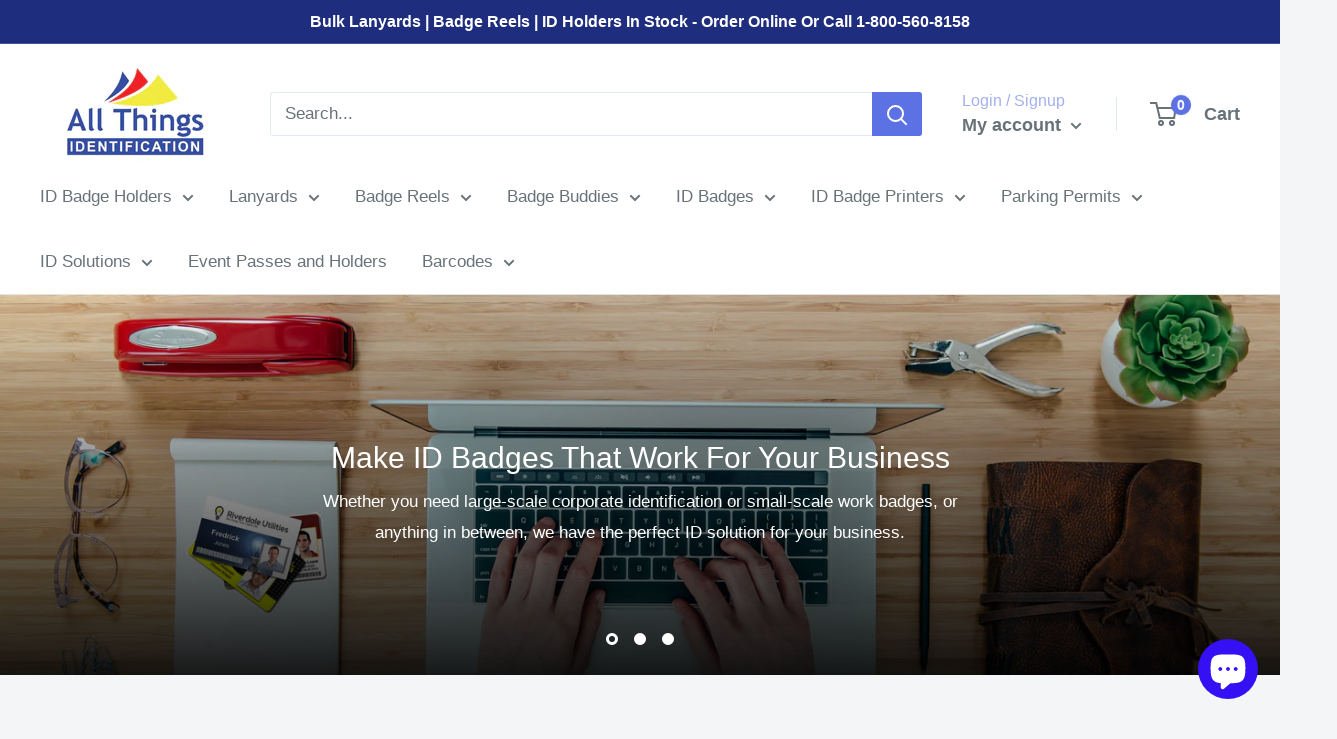

--- FILE ---
content_type: text/javascript;charset=UTF-8
request_url: https://www.shopperapproved.com/merchant/9571.js
body_size: 19620
content:

//Version 

var sa_filename = '/var/www/releases/7570_21d3e690f030a953b7e4c0d96574449591f016be/widgets/../cached/merchant/9571.js';

/* schema code */

 
if (typeof(json_sa) == 'undefined') {
        
    var json_sa = '{\"@context\":\"http:\\/\\/schema.org\",\"@type\":\"Organization\",\"@id\":\"http:\\/\\/AllThingsId\",\"name\":\"AllThingsId\",\"url\":\"https:\\/\\/document.URL\",\"aggregateRating\":{\"@type\":\"AggregateRating\",\"ratingValue\":\"4.7\",\"reviewCount\":1022},\"review\":[{\"@type\":\"Review\",\"reviewBody\":\"Great.\",\"author\":{\"@type\":\"Person\",\"name\":\"A Reviewer\"},\"reviewRating\":{\"@type\":\"Rating\",\"bestRating\":\"5\",\"ratingValue\":5}},{\"@type\":\"Review\",\"reviewBody\":\"Nice and fast shopping experience\",\"author\":{\"@type\":\"Person\",\"name\":\"Frances O.\"},\"reviewRating\":{\"@type\":\"Rating\",\"bestRating\":\"5\",\"ratingValue\":5}},{\"@type\":\"Review\",\"reviewBody\":\"Very easy to use! I hope the delivery is a positive experience as well!\",\"author\":{\"@type\":\"Person\",\"name\":\"Zone A.\"},\"reviewRating\":{\"@type\":\"Rating\",\"bestRating\":\"5\",\"ratingValue\":5}},{\"@type\":\"Review\",\"reviewBody\":\"Very competitive pricing. GREAT shipping price.\",\"author\":{\"@type\":\"Person\",\"name\":\"Alan\"},\"reviewRating\":{\"@type\":\"Rating\",\"bestRating\":\"5\",\"ratingValue\":5}},{\"@type\":\"Review\",\"reviewBody\":\"Easy to locate items needed\",\"author\":{\"@type\":\"Person\",\"name\":\"Lourdes M.\"},\"reviewRating\":{\"@type\":\"Rating\",\"bestRating\":\"5\",\"ratingValue\":5}},{\"@type\":\"Review\",\"reviewBody\":\"Great service and the product was awesome.\",\"author\":{\"@type\":\"Person\",\"name\":\"domonique W.\"},\"reviewRating\":{\"@type\":\"Rating\",\"bestRating\":\"5\",\"ratingValue\":5}},{\"@type\":\"Review\",\"reviewBody\":\"Great\",\"author\":{\"@type\":\"Person\",\"name\":\"A Reviewer\"},\"reviewRating\":{\"@type\":\"Rating\",\"bestRating\":\"5\",\"ratingValue\":5}},{\"@type\":\"Review\",\"reviewBody\":\"I was looking for a unique hole punch for my business, and you had exactly what I was looking for.   It was fast, easy and if it works out like I think it will, I will definitely purchase from you again.\",\"author\":{\"@type\":\"Person\",\"name\":\"A Reviewer\"},\"reviewRating\":{\"@type\":\"Rating\",\"bestRating\":\"5\",\"ratingValue\":5}},{\"@type\":\"Review\",\"reviewBody\":\"Not impressed that there isn&#039;t some new customer savings code available\",\"author\":{\"@type\":\"Person\",\"name\":\"Bill W.\"},\"reviewRating\":{\"@type\":\"Rating\",\"bestRating\":\"5\",\"ratingValue\":2}},{\"@type\":\"Review\",\"reviewBody\":\"easy access to site\",\"author\":{\"@type\":\"Person\",\"name\":\"Donna M.\"},\"reviewRating\":{\"@type\":\"Rating\",\"bestRating\":\"5\",\"ratingValue\":5}},{\"@type\":\"Review\",\"reviewBody\":\"The customer service rep on the telephone was extremely kind and helpful!\",\"author\":{\"@type\":\"Person\",\"name\":\"Daniel G.\"},\"reviewRating\":{\"@type\":\"Rating\",\"bestRating\":\"5\",\"ratingValue\":5}},{\"@type\":\"Review\",\"reviewBody\":\"It took a while, but I was provided order updates at reasonable times.  Product delivered was better than expected.  Thank you for the great Customer Advocacy!\",\"author\":{\"@type\":\"Person\",\"name\":\"Cerafin C.\"},\"reviewRating\":{\"@type\":\"Rating\",\"bestRating\":\"5\",\"ratingValue\":5}},{\"@type\":\"Review\",\"reviewBody\":\"Thank you!\",\"author\":{\"@type\":\"Person\",\"name\":\"A Reviewer\"},\"reviewRating\":{\"@type\":\"Rating\",\"bestRating\":\"5\",\"ratingValue\":5}},{\"@type\":\"Review\",\"reviewBody\":\"fast and easy\",\"author\":{\"@type\":\"Person\",\"name\":\"Ashley B.\"},\"reviewRating\":{\"@type\":\"Rating\",\"bestRating\":\"5\",\"ratingValue\":4}},{\"@type\":\"Review\",\"reviewBody\":\"Always willing and able to answer any question I may have.\",\"author\":{\"@type\":\"Person\",\"name\":\"A Reviewer\"},\"reviewRating\":{\"@type\":\"Rating\",\"bestRating\":\"5\",\"ratingValue\":5}},{\"@type\":\"Review\",\"reviewBody\":\"Always easy ordering!\",\"author\":{\"@type\":\"Person\",\"name\":\"A Reviewer\"},\"reviewRating\":{\"@type\":\"Rating\",\"bestRating\":\"5\",\"ratingValue\":5}},{\"@type\":\"Review\",\"reviewBody\":\"The ease in which to place order.  Received my order quickly.\",\"author\":{\"@type\":\"Person\",\"name\":\"Debbie J.\"},\"reviewRating\":{\"@type\":\"Rating\",\"bestRating\":\"5\",\"ratingValue\":5}},{\"@type\":\"Review\",\"reviewBody\":\"was easy to order\",\"author\":{\"@type\":\"Person\",\"name\":\"A Reviewer\"},\"reviewRating\":{\"@type\":\"Rating\",\"bestRating\":\"5\",\"ratingValue\":5}},{\"@type\":\"Review\",\"reviewBody\":\"simply and easy.\",\"author\":{\"@type\":\"Person\",\"name\":\"glenn B.\"},\"reviewRating\":{\"@type\":\"Rating\",\"bestRating\":\"5\",\"ratingValue\":5}},{\"@type\":\"Review\",\"reviewBody\":\"Fantastic customer service! Lisa Lane is amazing to work with.\",\"author\":{\"@type\":\"Person\",\"name\":\"Anaheeta M.\"},\"reviewRating\":{\"@type\":\"Rating\",\"bestRating\":\"5\",\"ratingValue\":5}},{\"@type\":\"Review\",\"reviewBody\":\"super fast service\",\"author\":{\"@type\":\"Person\",\"name\":\"A Reviewer\"},\"reviewRating\":{\"@type\":\"Rating\",\"bestRating\":\"5\",\"ratingValue\":5}},{\"@type\":\"Review\",\"reviewBody\":\"Website is extremely challenging\",\"author\":{\"@type\":\"Person\",\"name\":\"Chris W.\"},\"reviewRating\":{\"@type\":\"Rating\",\"bestRating\":\"5\",\"ratingValue\":2}},{\"@type\":\"Review\",\"reviewBody\":\"Very Happy!!!\",\"author\":{\"@type\":\"Person\",\"name\":\"Roger S.\"},\"reviewRating\":{\"@type\":\"Rating\",\"bestRating\":\"5\",\"ratingValue\":5}},{\"@type\":\"Review\",\"reviewBody\":\"Wonderful!!!\",\"author\":{\"@type\":\"Person\",\"name\":\"roger S.\"},\"reviewRating\":{\"@type\":\"Rating\",\"bestRating\":\"5\",\"ratingValue\":5}},{\"@type\":\"Review\",\"reviewBody\":\"Easy!\",\"author\":{\"@type\":\"Person\",\"name\":\"A Reviewer\"},\"reviewRating\":{\"@type\":\"Rating\",\"bestRating\":\"5\",\"ratingValue\":5}},{\"@type\":\"Review\",\"reviewBody\":\"Easy ordering\",\"author\":{\"@type\":\"Person\",\"name\":\"A Reviewer\"},\"reviewRating\":{\"@type\":\"Rating\",\"bestRating\":\"5\",\"ratingValue\":5}},{\"@type\":\"Review\",\"reviewBody\":\"Very easy to use. The only thing I have a problem with is that I dont need shipping. I am local and can pick it up. There is no way to opt out of shipping.\",\"author\":{\"@type\":\"Person\",\"name\":\"Mike M.\"},\"reviewRating\":{\"@type\":\"Rating\",\"bestRating\":\"5\",\"ratingValue\":4}},{\"@type\":\"Review\",\"reviewBody\":\"Easy\",\"author\":{\"@type\":\"Person\",\"name\":\"A Reviewer\"},\"reviewRating\":{\"@type\":\"Rating\",\"bestRating\":\"5\",\"ratingValue\":5}},{\"@type\":\"Review\",\"reviewBody\":\"Always great work and delivered quickly. Thank you!\",\"author\":{\"@type\":\"Person\",\"name\":\"John D.\"},\"reviewRating\":{\"@type\":\"Rating\",\"bestRating\":\"5\",\"ratingValue\":5}},{\"@type\":\"Review\",\"reviewBody\":\"Great customer service, able to answer all of our questions. Quick response and turnaround of product.\",\"author\":{\"@type\":\"Person\",\"name\":\"Leza\"},\"reviewRating\":{\"@type\":\"Rating\",\"bestRating\":\"5\",\"ratingValue\":5}},{\"@type\":\"Review\",\"reviewBody\":\"Fast shipping and friendly staff\",\"author\":{\"@type\":\"Person\",\"name\":\"Edwin\"},\"reviewRating\":{\"@type\":\"Rating\",\"bestRating\":\"5\",\"ratingValue\":5}},{\"@type\":\"Review\",\"reviewBody\":\"Great service on initial order.  Convenient proof approval and payment processing.\",\"author\":{\"@type\":\"Person\",\"name\":\"Carl R.\"},\"reviewRating\":{\"@type\":\"Rating\",\"bestRating\":\"5\",\"ratingValue\":5}},{\"@type\":\"Review\",\"reviewBody\":\"Lisa is so kind and helpful!  I truly appreciate her help, always.\",\"author\":{\"@type\":\"Person\",\"name\":\"A Reviewer\"},\"reviewRating\":{\"@type\":\"Rating\",\"bestRating\":\"5\",\"ratingValue\":5}},{\"@type\":\"Review\",\"reviewBody\":\"Site is very easy to use and make purchases\",\"author\":{\"@type\":\"Person\",\"name\":\"Lourdes M.\"},\"reviewRating\":{\"@type\":\"Rating\",\"bestRating\":\"5\",\"ratingValue\":5}},{\"@type\":\"Review\",\"reviewBody\":\"Easy to locate what I was looking for\",\"author\":{\"@type\":\"Person\",\"name\":\"Lourdes A.\"},\"reviewRating\":{\"@type\":\"Rating\",\"bestRating\":\"5\",\"ratingValue\":5}},{\"@type\":\"Review\",\"reviewBody\":\"So far so good\",\"author\":{\"@type\":\"Person\",\"name\":\"Joseph M.\"},\"reviewRating\":{\"@type\":\"Rating\",\"bestRating\":\"5\",\"ratingValue\":5}},{\"@type\":\"Review\",\"reviewBody\":\"Such an easy purchasing process.\",\"author\":{\"@type\":\"Person\",\"name\":\"Nikki C.\"},\"reviewRating\":{\"@type\":\"Rating\",\"bestRating\":\"5\",\"ratingValue\":5}},{\"@type\":\"Review\",\"reviewBody\":\"Quick, friendly service for years!\",\"author\":{\"@type\":\"Person\",\"name\":\"A Reviewer\"},\"reviewRating\":{\"@type\":\"Rating\",\"bestRating\":\"5\",\"ratingValue\":5}},{\"@type\":\"Review\",\"reviewBody\":\"Shopping and ordering was a breeze\",\"author\":{\"@type\":\"Person\",\"name\":\"Jocelyn M.\"},\"reviewRating\":{\"@type\":\"Rating\",\"bestRating\":\"5\",\"ratingValue\":5}},{\"@type\":\"Review\",\"reviewBody\":\"Quick response from a All Things ID rep when asked about the product and whether it was in stock and available to ship right away.<br><br>I also got a quick response from a representative when asked about the shipment of the product after I placed my order; very appreciative.\",\"author\":{\"@type\":\"Person\",\"name\":\"Whitney\"},\"reviewRating\":{\"@type\":\"Rating\",\"bestRating\":\"5\",\"ratingValue\":5}},{\"@type\":\"Review\",\"reviewBody\":\"The customer service is outstanding.\",\"author\":{\"@type\":\"Person\",\"name\":\"A Reviewer\"},\"reviewRating\":{\"@type\":\"Rating\",\"bestRating\":\"5\",\"ratingValue\":5}},{\"@type\":\"Review\",\"reviewBody\":\"SUPER QUICK!! Lisa was super-nice and very responsive with great attention to detail.\",\"author\":{\"@type\":\"Person\",\"name\":\"Tom P.\"},\"reviewRating\":{\"@type\":\"Rating\",\"bestRating\":\"5\",\"ratingValue\":5}},{\"@type\":\"Review\",\"reviewBody\":\"I really appreciate all of the help Lisa gave me.\",\"author\":{\"@type\":\"Person\",\"name\":\"karen W.\"},\"reviewRating\":{\"@type\":\"Rating\",\"bestRating\":\"5\",\"ratingValue\":5}},{\"@type\":\"Review\",\"reviewBody\":\"Excellent shopping experience.  Website is easily navigated, simple and quick.  Follow up Email from Lisa was a nice touch.\",\"author\":{\"@type\":\"Person\",\"name\":\"Gary S.\"},\"reviewRating\":{\"@type\":\"Rating\",\"bestRating\":\"5\",\"ratingValue\":5}},{\"@type\":\"Review\",\"reviewBody\":\"Lisa has been so responsive and helpful with our order!\",\"author\":{\"@type\":\"Person\",\"name\":\"Brittany H.\"},\"reviewRating\":{\"@type\":\"Rating\",\"bestRating\":\"5\",\"ratingValue\":5}},{\"@type\":\"Review\",\"reviewBody\":\"Easy to order and many options\",\"author\":{\"@type\":\"Person\",\"name\":\"Lis B.\"},\"reviewRating\":{\"@type\":\"Rating\",\"bestRating\":\"5\",\"ratingValue\":5}},{\"@type\":\"Review\",\"reviewBody\":\"Lisa is excellent to work with at All Things Identification\",\"author\":{\"@type\":\"Person\",\"name\":\"buyer\"},\"reviewRating\":{\"@type\":\"Rating\",\"bestRating\":\"5\",\"ratingValue\":5}},{\"@type\":\"Review\",\"reviewBody\":\"great website\",\"author\":{\"@type\":\"Person\",\"name\":\"yim M.\"},\"reviewRating\":{\"@type\":\"Rating\",\"bestRating\":\"5\",\"ratingValue\":5}},{\"@type\":\"Review\",\"reviewBody\":\"Easy to navigate and order.  Lisa Lane has been SO very patient and helpful!\",\"author\":{\"@type\":\"Person\",\"name\":\"A Reviewer\"},\"reviewRating\":{\"@type\":\"Rating\",\"bestRating\":\"5\",\"ratingValue\":5}},{\"@type\":\"Review\",\"reviewBody\":\"Lisa was very helpful and very friendly.\",\"author\":{\"@type\":\"Person\",\"name\":\"Martin\"},\"reviewRating\":{\"@type\":\"Rating\",\"bestRating\":\"5\",\"ratingValue\":5}},{\"@type\":\"Review\",\"reviewBody\":\"Staff is so very helpful!\",\"author\":{\"@type\":\"Person\",\"name\":\"Tammy\"},\"reviewRating\":{\"@type\":\"Rating\",\"bestRating\":\"5\",\"ratingValue\":5}},{\"@type\":\"Review\",\"reviewBody\":\"I have used these Lamination fishing Tags for events with lanyards.  7 mil is just right.  Not to thick, not to flimsy.  Service is great and so are the useful hardware.\",\"author\":{\"@type\":\"Person\",\"name\":\"Indiana J.\"},\"reviewRating\":{\"@type\":\"Rating\",\"bestRating\":\"5\",\"ratingValue\":5}},{\"@type\":\"Review\",\"reviewBody\":\"Responses to my email questions have been super quick!  I received a quote quickly and the checkout process was great!  I would definitely recommend All Things Identification!\",\"author\":{\"@type\":\"Person\",\"name\":\"Lisa T.\"},\"reviewRating\":{\"@type\":\"Rating\",\"bestRating\":\"5\",\"ratingValue\":5}},{\"@type\":\"Review\",\"reviewBody\":\"Once I knew what item I needed; it was easy\",\"author\":{\"@type\":\"Person\",\"name\":\"Kathy K.\"},\"reviewRating\":{\"@type\":\"Rating\",\"bestRating\":\"5\",\"ratingValue\":5}},{\"@type\":\"Review\",\"reviewBody\":\"Great Service.  I needed my ordered expedited and someone reached out right away, I gave my shipper # and they confirmed back that it would ship as requested.  Thank you!\",\"author\":{\"@type\":\"Person\",\"name\":\"Julie P.\"},\"reviewRating\":{\"@type\":\"Rating\",\"bestRating\":\"5\",\"ratingValue\":5}},{\"@type\":\"Review\",\"reviewBody\":\"Allways fast and easy and the servcie is fantastic. We use All Things for all of our ID badge needs.\",\"author\":{\"@type\":\"Person\",\"name\":\"Patrick T.\"},\"reviewRating\":{\"@type\":\"Rating\",\"bestRating\":\"5\",\"ratingValue\":5}},{\"@type\":\"Review\",\"reviewBody\":\"Easy to use website. So many unique choices! I was happy to find what I was looking for to help improve my business.\",\"author\":{\"@type\":\"Person\",\"name\":\"Maria K.\"},\"reviewRating\":{\"@type\":\"Rating\",\"bestRating\":\"5\",\"ratingValue\":5}},{\"@type\":\"Review\",\"reviewBody\":\"seamless\",\"author\":{\"@type\":\"Person\",\"name\":\"Al P.\"},\"reviewRating\":{\"@type\":\"Rating\",\"bestRating\":\"5\",\"ratingValue\":4}},{\"@type\":\"Review\",\"reviewBody\":\"The Customer Service with All things ID is awesome!!!! Always very helpful and they have a quick Response time.  We Always Receive the requested orders next day service.\",\"author\":{\"@type\":\"Person\",\"name\":\"Tania H.\"},\"reviewRating\":{\"@type\":\"Rating\",\"bestRating\":\"5\",\"ratingValue\":5}},{\"@type\":\"Review\",\"reviewBody\":\"Super Easy on line shopping &amp; pay.\",\"author\":{\"@type\":\"Person\",\"name\":\"Margie\"},\"reviewRating\":{\"@type\":\"Rating\",\"bestRating\":\"5\",\"ratingValue\":5}},{\"@type\":\"Review\",\"reviewBody\":\"Great, Lisa does a very good job of dealing with people.\",\"author\":{\"@type\":\"Person\",\"name\":\"David H.\"},\"reviewRating\":{\"@type\":\"Rating\",\"bestRating\":\"5\",\"ratingValue\":5}},{\"@type\":\"Review\",\"reviewBody\":\"Just received my custom hole punch, and it is exactly what I wanted... we are using it for our loyalty card program and it is perfect!\",\"author\":{\"@type\":\"Person\",\"name\":\"April G.\"},\"reviewRating\":{\"@type\":\"Rating\",\"bestRating\":\"5\",\"ratingValue\":5}},{\"@type\":\"Review\",\"reviewBody\":\"fast and easy\",\"author\":{\"@type\":\"Person\",\"name\":\"Amanda M.\"},\"reviewRating\":{\"@type\":\"Rating\",\"bestRating\":\"5\",\"ratingValue\":5}},{\"@type\":\"Review\",\"reviewBody\":\"They have kept me in the loop with the status and delivery, which is very much appreciated.\",\"author\":{\"@type\":\"Person\",\"name\":\"A Reviewer\"},\"reviewRating\":{\"@type\":\"Rating\",\"bestRating\":\"5\",\"ratingValue\":5}},{\"@type\":\"Review\",\"reviewBody\":\"Fast and easy as a first time customer\",\"author\":{\"@type\":\"Person\",\"name\":\"juan G.\"},\"reviewRating\":{\"@type\":\"Rating\",\"bestRating\":\"5\",\"ratingValue\":5}},{\"@type\":\"Review\",\"reviewBody\":\"There was no place for me to enter our Tax Exempt Number - I placed this information in the note section\",\"author\":{\"@type\":\"Person\",\"name\":\"Tracy T.\"},\"reviewRating\":{\"@type\":\"Rating\",\"bestRating\":\"5\",\"ratingValue\":5}},{\"@type\":\"Review\",\"reviewBody\":\"Fast and easy\",\"author\":{\"@type\":\"Person\",\"name\":\"Ron R.\"},\"reviewRating\":{\"@type\":\"Rating\",\"bestRating\":\"5\",\"ratingValue\":5}},{\"@type\":\"Review\",\"reviewBody\":\"This was easy, I&#039;ll see how well the process continues.\",\"author\":{\"@type\":\"Person\",\"name\":\"Miranda N.\"},\"reviewRating\":{\"@type\":\"Rating\",\"bestRating\":\"5\",\"ratingValue\":5}},{\"@type\":\"Review\",\"reviewBody\":\"Your web site was really easy to use and made all the decisions easy to read!\",\"author\":{\"@type\":\"Person\",\"name\":\"Shereen N.\"},\"reviewRating\":{\"@type\":\"Rating\",\"bestRating\":\"5\",\"ratingValue\":5}},{\"@type\":\"Review\",\"reviewBody\":\"It was easy.\",\"author\":{\"@type\":\"Person\",\"name\":\"A Reviewer\"},\"reviewRating\":{\"@type\":\"Rating\",\"bestRating\":\"5\",\"ratingValue\":5}},{\"@type\":\"Review\",\"reviewBody\":\"Second time ordering..very impressed the first time. <br>Same experience the second time<br>..nice quality..great packaging..quick ship!!?\",\"author\":{\"@type\":\"Person\",\"name\":\"Rhonda\"},\"reviewRating\":{\"@type\":\"Rating\",\"bestRating\":\"5\",\"ratingValue\":5}},{\"@type\":\"Review\",\"reviewBody\":\"Shop is easy, delivery is key\",\"author\":{\"@type\":\"Person\",\"name\":\"Paula\"},\"reviewRating\":{\"@type\":\"Rating\",\"bestRating\":\"5\",\"ratingValue\":5}},{\"@type\":\"Review\",\"reviewBody\":\"It was quick and easy.\",\"author\":{\"@type\":\"Person\",\"name\":\"Nancy D.\"},\"reviewRating\":{\"@type\":\"Rating\",\"bestRating\":\"5\",\"ratingValue\":5}},{\"@type\":\"Review\",\"reviewBody\":\"Fast and covenant.\",\"author\":{\"@type\":\"Person\",\"name\":\"Neri G.\"},\"reviewRating\":{\"@type\":\"Rating\",\"bestRating\":\"5\",\"ratingValue\":5}},{\"@type\":\"Review\",\"reviewBody\":\"Always great servcie could not be more pleased with the servic and quality.\",\"author\":{\"@type\":\"Person\",\"name\":\"Patrick S.\"},\"reviewRating\":{\"@type\":\"Rating\",\"bestRating\":\"5\",\"ratingValue\":5}},{\"@type\":\"Review\",\"reviewBody\":\"Ok\",\"author\":{\"@type\":\"Person\",\"name\":\"A Reviewer\"},\"reviewRating\":{\"@type\":\"Rating\",\"bestRating\":\"5\",\"ratingValue\":5}},{\"@type\":\"Review\",\"reviewBody\":\"Laura was very helpful on the phone with answering questions.\",\"author\":{\"@type\":\"Person\",\"name\":\"Catherine V.\"},\"reviewRating\":{\"@type\":\"Rating\",\"bestRating\":\"5\",\"ratingValue\":5}},{\"@type\":\"Review\",\"reviewBody\":\"good\",\"author\":{\"@type\":\"Person\",\"name\":\"Chris P.\"},\"reviewRating\":{\"@type\":\"Rating\",\"bestRating\":\"5\",\"ratingValue\":5}},{\"@type\":\"Review\",\"reviewBody\":\"The site is very easy to navigate and I found exactly what I needed for my small company.\",\"author\":{\"@type\":\"Person\",\"name\":\"Rose\"},\"reviewRating\":{\"@type\":\"Rating\",\"bestRating\":\"5\",\"ratingValue\":5}},{\"@type\":\"Review\",\"reviewBody\":\"Ordered on 9\\/7 item not delivered as on 9\\/26, no updates, after putting in asking where the order was, the only feedback given was they cared about the review stars.<br>Also on the website it says  &quot;a production time of 3-4 weeks may apply.&quot; Key word being &quot;may&quot; <br>And at least reply saying the item is being made and will ship out on x date.\",\"author\":{\"@type\":\"Person\",\"name\":\"Qingqing L.\"},\"reviewRating\":{\"@type\":\"Rating\",\"bestRating\":\"5\",\"ratingValue\":4}}]}';
    var hostUrl = window.location.hostname;
    json_sa = json_sa.replace('document.URL', hostUrl);

    var sa_s = document.getElementsByTagName('script')[0];

    if ( ( typeof sa_schema !== 'undefined' && sa_schema == 1 ) || typeof sa_schema === 'undefined' ) {
        var j = document.createElement('script');
        j.type = 'application/ld+json';
        j.innerHTML = json_sa;
    
        sa_s.parentNode.insertBefore(j, sa_s);
    }    
}



//Cached 2026-01-23 01:41:10

var widget_css_s3 = "";loadStyle(widget_css_s3);

/*  */

var sa_new_surveys = 0;

var sa_msort = 'new';
var sa_productreverse = '';//[9571] - []

var sa_write_review = 0;


function saLoadScript(src) {    
    var js = window.document.createElement('script');
    js.src = src; js.type = 'text/javascript';
    document.getElementsByTagName("head")[0].appendChild(js);
}  

if (typeof(dataToTrack) != 'undefined') {
    if (dataToTrack.index_of('_FR1') >= 0) {
        var sa_language = 'fra';
    };
};

if (typeof sa_language == 'undefined') {
    var sa_language = null;
} 
var default_lang = 'eng';


var langCall = false;
if (sa_language != null && sa_language != 'eng') {
    langCall = true;
    saLoadScript('//www.shopperapproved.com/widgets/TranslateLanguage.php?rtype=merchant&lang='+sa_language+'&siteid=9571');
} else {
    sa_language = default_lang; 
} 

var sa_hideCustomerLocation = false;

if (typeof(sa_merchant_reviews) == 'undefined') {
    var sa_merchant_reviews = {};
}
if (typeof(sa_merchant_reviews['new']) == 'undefined') {
    sa_merchant_reviews['new'] = {};
}

var tempreviews = [{"id":"202851082","name":"A Reviewer","date":"08 Jul 2025","country":"United States","state":null,"city":null,"rating":"5.0","comments":"Great.","heading":"","recommend":"","verified":true,"response":null,"resolution":false,"custom":{"Company Choice":"Great selection.","Product Choice":"Quality."}},{"id":"198839807","name":"Frances O.","date":"21 Apr 2025","country":"United States","state":null,"city":null,"rating":"5.0","comments":"Nice and fast shopping experience","heading":"","recommend":"","verified":true,"response":null,"resolution":false,"custom":{"Company Choice":"Better shipping rate and faster delivery option","Product Choice":"needed for our tribal id machine"}},{"id":"197487764","name":"Zone A.","date":"27 Mar 2025","country":"United States","state":null,"city":null,"rating":"5.0","comments":"Very easy to use! I hope the delivery is a positive experience as well!","heading":"","recommend":"","verified":true,"response":null,"resolution":false,"custom":{"Company Choice":"You tool looks high quality","Product Choice":"It looks sturdy"}},{"id":"196108054","name":"Alan","date":"03 Mar 2025","country":"United States","state":null,"city":null,"rating":"5.0","comments":"Very competitive pricing. GREAT shipping price.","heading":"","recommend":"","verified":true,"response":null,"resolution":false,"custom":{"Company Choice":"Web design. Pricing","Product Choice":"Regular item in my catalog."}},{"id":"193627683","name":"Lourdes M.","date":"15 Jan 2025","country":"United States","state":null,"city":null,"rating":"5.0","comments":"Easy to locate items needed","heading":"","recommend":"","verified":true,"response":null,"resolution":false,"custom":{"Company Choice":"I&#039;ve been using this company for years- reliable","Product Choice":"Re-ordering items needed"}},{"id":"192729677","name":"domonique W.","date":"10 Jan 2025","country":"United States","state":"","city":null,"rating":"5.0","comments":"Great service and the product was awesome.","heading":"","recommend":"","verified":true,"response":null,"resolution":false,"custom":{"Company Choice":"Saw on website","Product Choice":"Needed a unique design"}},{"id":"188907462","name":"A Reviewer","date":"19 Oct 2024","country":"United States","state":null,"city":null,"rating":"5.0","comments":"Great","heading":"","recommend":"","verified":true,"response":null,"resolution":false},{"id":"182054954","name":"A Reviewer","date":"04 Jun 2024","country":"United States","state":null,"city":null,"rating":"5.0","comments":"I was looking for a unique hole punch for my business, and you had exactly what I was looking for.   It was fast, easy and if it works out like I think it will, I will definitely purchase from you again.","heading":"","recommend":"","verified":true,"response":null,"resolution":false,"custom":{"Company Choice":"I was looking for a unique hole punch to keep my business free from scammers."}},{"id":"181598655","name":"Bill W.","date":"26 May 2024","country":"United States","state":null,"city":null,"rating":"2.0","comments":"Not impressed that there isn&#039;t some new customer savings code available","heading":"","recommend":"","verified":true,"response":null,"resolution":false,"custom":{"Company Choice":"Had the type of lanyard I was looking for","Product Choice":"Needed specific type of lanyard and color"}},{"id":"179628094","name":"Donna M.","date":"20 Apr 2024","country":"United States","state":null,"city":null,"rating":"5.0","comments":"easy access to site","heading":"","recommend":"","verified":true,"response":null,"resolution":false,"custom":{"Company Choice":"looking for card holder for our church","Product Choice":"this looks to be what we may need."}},{"id":"164529887","name":"Daniel G.","date":"10 Jul 2023","country":"United States","state":null,"city":null,"rating":"5.0","comments":"The customer service rep on the telephone was extremely kind and helpful!","heading":"","recommend":"","verified":true,"response":"<p>Thanks for the kind words! \u00a0It's our pleasure.<\/p>","resolution":false,"custom":{"Company Choice":"The website was easy to navigate through.","Product Choice":"The product is needed for a school event."}},{"id":"158363188","name":"Cerafin C.","date":"18 Mar 2023","country":"United States","state":null,"city":null,"rating":"5.0","comments":"It took a while, but I was provided order updates at reasonable times.  Product delivered was better than expected.  Thank you for the great Customer Advocacy!","heading":"","recommend":"","verified":true,"response":null,"resolution":false,"custom":{"Company Choice":"Search results","Product Choice":"Hobby"}},{"id":"157854947","name":"A Reviewer","date":"10 Mar 2023","country":"United States","state":null,"city":null,"rating":"5.0","comments":"Thank you!","heading":"","recommend":"","verified":true,"response":null,"resolution":false,"custom":{"Company Choice":"The best!","Product Choice":"Punch card for our Hostel."}},{"id":"154363341","name":"Ashley B.","date":"11 Jan 2023","country":"United States","state":null,"city":null,"rating":"4.0","comments":"fast and easy","heading":"","recommend":"","verified":true,"response":"<p>Thanks for sharing your experience on our website Ashley!<\/p>","resolution":false,"custom":{"Company Choice":"googled search for what I needed, website was first I saw","Product Choice":"use for team members badges"}},{"id":"151267152","name":"A Reviewer","date":"21 Nov 2022","country":"United States","state":null,"city":null,"rating":"5.0","comments":"Always willing and able to answer any question I may have.","heading":"","recommend":"","verified":true,"response":null,"resolution":false},{"id":"150368136","name":"A Reviewer","date":"07 Nov 2022","country":"United States","state":null,"city":null,"rating":"5.0","comments":"Always easy ordering!","heading":"","recommend":"","verified":true,"response":null,"resolution":false},{"id":"147430247","name":"Debbie J.","date":"06 Oct 2022","country":"United States","state":"Connecticut","city":null,"rating":"5.0","comments":"The ease in which to place order.  Received my order quickly.","heading":"","recommend":"","verified":true,"response":"<p>Thanks for the kind words Debbie! \u00a0It's our pleasure.<\/p>","resolution":false,"custom":{"Company Choice":"Ordered from you in the past.","Product Choice":"It is sturdy."}},{"id":"147566331","name":"A Reviewer","date":"23 Sep 2022","country":"United States","state":null,"city":null,"rating":"5.0","comments":"was easy to order","heading":"","recommend":"","verified":true,"response":"<p>Thanks for the kind words! \u00a0It's our pleasure.<\/p>","resolution":false,"custom":{"Company Choice":"in the plant, they ordered from you","Product Choice":"need name badge holders for employees"}},{"id":"144307754","name":"glenn B.","date":"05 Aug 2022","country":"United States","state":null,"city":null,"rating":"5.0","comments":"simply and easy.","heading":"","recommend":"","verified":true,"response":"<p>Thanks for the kind words Glenn! \u00a0It's our pleasure.<\/p>","resolution":false,"custom":{"Company Choice":"good reviews and pics of quality product","Product Choice":"pics appeared to show quality product"}},{"id":"142927891","name":"Anaheeta M.","date":"14 Jul 2022","country":"United States","state":null,"city":null,"rating":"5.0","comments":"Fantastic customer service! Lisa Lane is amazing to work with.","heading":"","recommend":"","verified":true,"response":"<p>Thanks for the kind words! \u00a0It's our pleasure.<\/p>","resolution":false,"custom":{"Company Choice":"Popped up on my google search.","Product Choice":"We needed new lanyards for staff and students."}},{"id":"142424094","name":"A Reviewer","date":"06 Jul 2022","country":"United States","state":null,"city":null,"rating":"5.0","comments":"super fast service","heading":"","recommend":"","verified":true,"response":"<p>Thanks for the kind words!\u00a0 It's our pleasure.<\/p>","resolution":false},{"id":"142299634","name":"Chris W.","date":"04 Jul 2022","country":"United States","state":null,"city":null,"rating":"2.0","comments":"Website is extremely challenging","heading":"","recommend":"","verified":true,"response":null,"resolution":false,"custom":{"Company Choice":"Local","Product Choice":"Identify my employees to the public"}},{"id":"140938205","name":"Roger S.","date":"26 Jun 2022","country":"United States","state":"North Carolina ","city":null,"rating":"5.0","comments":"Very Happy!!!","heading":"","recommend":"","verified":true,"response":null,"resolution":false,"custom":{"Company Choice":"You had the product I needed.","Product Choice":"Works with my door system."}},{"id":"141061562","name":"roger S.","date":"13 Jun 2022","country":"United States","state":null,"city":null,"rating":"5.0","comments":"Wonderful!!!","heading":"","recommend":"","verified":true,"response":"<p>Thanks for the kind words Roger! \u00a0It's our pleasure.<\/p>","resolution":false,"custom":{"Company Choice":"You had exact product I needed.","Product Choice":"Works with my door system (I Hope)."}},{"id":"140875207","name":"A Reviewer","date":"10 Jun 2022","country":"United States","state":null,"city":null,"rating":"5.0","comments":"Easy!","heading":"","recommend":"","verified":true,"response":null,"resolution":false,"custom":{"Company Choice":"Because the staff is very helpful and kind!","Product Choice":"Been using the company for 10 years!"}},{"id":"140678275","name":"A Reviewer","date":"07 Jun 2022","country":"United States","state":null,"city":null,"rating":"5.0","comments":"Easy ordering","heading":"","recommend":"","verified":true,"response":null,"resolution":false,"custom":{"Company Choice":"Recommendation from a colleague"}},{"id":"139156795","name":"Mike M.","date":"13 May 2022","country":"United States","state":null,"city":null,"rating":"4.0","comments":"Very easy to use. The only thing I have a problem with is that I dont need shipping. I am local and can pick it up. There is no way to opt out of shipping.","heading":"","recommend":"","verified":true,"response":null,"resolution":false},{"id":"138746874","name":"A Reviewer","date":"06 May 2022","country":"United States","state":null,"city":null,"rating":"5.0","comments":"Easy","heading":"","recommend":"","verified":true,"response":null,"resolution":false,"custom":{"Company Choice":"Have been purchasing from company for 10 years.","Product Choice":"They work."}},{"id":"136921598","name":"John D.","date":"20 Apr 2022","country":"United States","state":"","city":null,"rating":"5.0","comments":"Always great work and delivered quickly. Thank you!","heading":"","recommend":"","verified":true,"response":"<p>Thanks for the kind words John!\u00a0 It's our pleasure.<\/p>","resolution":false,"custom":{"Company Choice":"Exactly what we need and in fast turnaround.","Product Choice":"Security for an office."}},{"id":"132723068","name":"Leza","date":"26 Jan 2022","country":"United States","state":null,"city":null,"rating":"5.0","comments":"Great customer service, able to answer all of our questions. Quick response and turnaround of product.","heading":"","recommend":"","verified":true,"response":null,"resolution":false,"custom":{"Company Choice":"Local company"}},{"id":"132081154","name":"Edwin","date":"14 Jan 2022","country":"United States","state":null,"city":null,"rating":"5.0","comments":"Fast shipping and friendly staff","heading":"","recommend":"","verified":true,"response":null,"resolution":false,"custom":{"Company Choice":"Referral","Product Choice":"Quality of product"}},{"id":"132045644","name":"Carl R.","date":"14 Jan 2022","country":"United States","state":null,"city":null,"rating":"5.0","comments":"Great service on initial order.  Convenient proof approval and payment processing.","heading":"","recommend":"","verified":true,"response":null,"resolution":false,"custom":{"Company Choice":"repeat order.","Product Choice":"repeat order."}},{"id":"131259690","name":"A Reviewer","date":"30 Dec 2021","country":"United States","state":null,"city":null,"rating":"5.0","comments":"Lisa is so kind and helpful!  I truly appreciate her help, always.","heading":"","recommend":"","verified":true,"response":null,"resolution":false,"custom":{"Company Choice":"Have been ordering from the company for almost 10 years."}},{"id":"130041239","name":"Lourdes M.","date":"09 Dec 2021","country":"United States","state":null,"city":null,"rating":"5.0","comments":"Site is very easy to use and make purchases","heading":"","recommend":"","verified":true,"response":null,"resolution":false,"custom":{"Company Choice":"I've been using this company for years- great service","Product Choice":"Products were needed for employee badges"}},{"id":"128410393","name":"Lourdes A.","date":"15 Nov 2021","country":"United States","state":null,"city":null,"rating":"5.0","comments":"Easy to locate what I was looking for","heading":"","recommend":"","verified":true,"response":null,"resolution":false,"custom":{"Company Choice":"Returning customer","Product Choice":"Needed for work badges"}},{"id":"128174173","name":"Joseph M.","date":"11 Nov 2021","country":"United States","state":null,"city":null,"rating":"5.0","comments":"So far so good","heading":"","recommend":"","verified":true,"response":null,"resolution":false,"custom":{"Company Choice":"card size & price","Product Choice":"needed it"}},{"id":"127675949","name":"Nikki C.","date":"01 Nov 2021","country":"United States","state":null,"city":null,"rating":"5.0","comments":"Such an easy purchasing process.","heading":"","recommend":"","verified":true,"response":"Thanks Nikki, glad we could help!","resolution":false,"custom":{"Company Choice":"Best price","Product Choice":"We're a food pantry providing food to students for the weekend. We tag reusable grocery bags for their return."}},{"id":"125948955","name":"A Reviewer","date":"28 Sep 2021","country":"United States","state":null,"city":null,"rating":"5.0","comments":"Quick, friendly service for years!","heading":"","recommend":"","verified":true,"response":null,"resolution":false},{"id":"125266900","name":"Jocelyn M.","date":"16 Sep 2021","country":"United States","state":null,"city":null,"rating":"5.0","comments":"Shopping and ordering was a breeze","heading":"","recommend":"","verified":true,"response":"Thanks Jocelyn, we are so grateful to have you as a customer!","resolution":false,"custom":{"Company Choice":"Have used All Things ID for years and customer service is great."}},{"id":"124002732","name":"Whitney","date":"09 Sep 2021","country":"United States","state":"CO","city":null,"rating":"5.0","comments":"Quick response from a All Things ID rep when asked about the product and whether it was in stock and available to ship right away.<br><br>I also got a quick response from a representative when asked about the shipment of the product after I placed my order; very appreciative.","heading":"","recommend":"","verified":true,"response":"It's our pleasure Whitney.\u00a0 Happy we could help!","resolution":false,"custom":{"Company Choice":"Availability of product and good history of ordering through All Things ID.","Product Choice":"Availability"}},{"id":"124061205","name":"A Reviewer","date":"27 Aug 2021","country":"United States","state":null,"city":null,"rating":"5.0","comments":"The customer service is outstanding.","heading":"","recommend":"","verified":true,"response":null,"resolution":false,"custom":{"Company Choice":"I ordered from you last year and customer service was so good.","Product Choice":"We need them for students to hang their mask on when they aren't wearing them."}},{"id":"123051330","name":"Tom P.","date":"25 Aug 2021","country":"United States","state":"SC","city":null,"rating":"5.0","comments":"SUPER QUICK!! Lisa was super-nice and very responsive with great attention to detail.","heading":"","recommend":"","verified":true,"response":"Thanks for the good review Tom!\u00a0 We are thankful to have you as our customer.","resolution":false,"custom":{"Company Choice":"Recommended by my internal Corporate contact at Cintas Corp.","Product Choice":"Used it from you in a different job role in the past."}},{"id":"123854737","name":"karen W.","date":"24 Aug 2021","country":"United States","state":null,"city":null,"rating":"5.0","comments":"I really appreciate all of the help Lisa gave me.","heading":"","recommend":"","verified":true,"response":"Thanks Karen.\u00a0 It's our pleasure to help you!","resolution":false,"custom":{"Company Choice":"Someone in our district has ordered from before."}},{"id":"123544929","name":"Gary S.","date":"19 Aug 2021","country":"United States","state":null,"city":null,"rating":"5.0","comments":"Excellent shopping experience.  Website is easily navigated, simple and quick.  Follow up Email from Lisa was a nice touch.","heading":"","recommend":"","verified":true,"response":"Thanks Gary, we try hard to make things easy for our customers.\u00a0 We know you are busy!!!","resolution":false},{"id":"123514810","name":"Brittany H.","date":"18 Aug 2021","country":"United States","state":null,"city":null,"rating":"5.0","comments":"Lisa has been so responsive and helpful with our order!","heading":"","recommend":"","verified":true,"response":"Thanks Brittany.\u00a0 We are so thankful to have you as a customer!","resolution":false,"custom":{"Company Choice":"Reasonable prices, good reviews and super easy to work with!","Product Choice":"We want to provide breakaway mask lanyards for our elementary school students so they don't have to place their masks on other surfaces while not wearing them."}},{"id":"122766173","name":"Lis B.","date":"06 Aug 2021","country":"United States","state":null,"city":null,"rating":"5.0","comments":"Easy to order and many options","heading":"","recommend":"","verified":true,"response":null,"resolution":false,"custom":{"Company Choice":"Ordered from you last year","Product Choice":"It was exactly what we were looking for."}},{"id":"121837874","name":"buyer","date":"05 Aug 2021","country":"United States","state":"MN","city":null,"rating":"5.0","comments":"Lisa is excellent to work with at All Things Identification","heading":"","recommend":"","verified":true,"response":"Thank you Becky, you are a pleasure to work with and we are so happy to have you as a customer!","resolution":false,"custom":{"Company Choice":"Lisa is the best","Product Choice":"used for years"}},{"id":"122669368","name":"yim M.","date":"05 Aug 2021","country":"Malaysia","state":null,"city":null,"rating":"5.0","comments":"great website","heading":"","recommend":"","verified":true,"response":null,"resolution":false,"custom":{"Company Choice":"unique tools","Product Choice":"use in my field"}},{"id":"121479573","name":"A Reviewer","date":"16 Jul 2021","country":"United States","state":null,"city":null,"rating":"5.0","comments":"Easy to navigate and order.  Lisa Lane has been SO very patient and helpful!","heading":"","recommend":"","verified":true,"response":null,"resolution":false,"custom":{"Company Choice":"I continue to purchase from All Things Id because of the support from Lisa.","Product Choice":"We have 2 already and they are great!"}},{"id":"121242891","name":"Martin","date":"12 Jul 2021","country":"United States","state":null,"city":null,"rating":"5.0","comments":"Lisa was very helpful and very friendly.","heading":"","recommend":"","verified":true,"response":"We are so thankful to have you as a customer!","resolution":false,"custom":{"Company Choice":"prior purchase"}},{"id":"119996712","name":"Tammy","date":"06 Jul 2021","country":"United States","state":"","city":null,"rating":"5.0","comments":"Staff is so very helpful!","heading":"","recommend":"","verified":true,"response":"Thanks for your 5 star review Tammy.\u00a0 It's a privilege to have great customers like you!","resolution":false,"custom":{"Company Choice":"Been with the company a long time.","Product Choice":"Used them before."}},{"id":"120215877","name":"Indiana J.","date":"25 Jun 2021","country":"","state":null,"city":null,"rating":"5.0","comments":"I have used these Lamination fishing Tags for events with lanyards.  7 mil is just right.  Not to thick, not to flimsy.  Service is great and so are the useful hardware.","heading":"","recommend":"","verified":true,"response":"Thanks for being a great customer all these years Indiana Jerry!","resolution":false,"custom":{"Company Choice":"Used you guys for years.","Product Choice":"Always do.  It's pretty much the only thing I use."}},{"id":"119823117","name":"Lisa T.","date":"18 Jun 2021","country":"","state":null,"city":null,"rating":"5.0","comments":"Responses to my email questions have been super quick!  I received a quote quickly and the checkout process was great!  I would definitely recommend All Things Identification!","heading":"","recommend":"","verified":true,"response":"Thank you Lisa for your recommendation!\u00a0 There is no higher honor for us than to be recommended by a customer.","resolution":false,"custom":{"Company Choice":"Pricing and the response I received was impressive.","Product Choice":"Our quality auditor were using this type of product when auditing production parts."}},{"id":"116762706","name":"Kathy K.","date":"14 May 2021","country":"United States","state":"WI","city":null,"rating":"5.0","comments":"Once I knew what item I needed; it was easy","heading":"","recommend":"","verified":true,"response":"Thanks Kathy, we are happy to have you as a customer!","resolution":false,"custom":{"Company Choice":"co-worker","Product Choice":"past orders"}},{"id":"116758911","name":"Julie P.","date":"30 Apr 2021","country":"","state":null,"city":null,"rating":"5.0","comments":"Great Service.  I needed my ordered expedited and someone reached out right away, I gave my shipper # and they confirmed back that it would ship as requested.  Thank you!","heading":"","recommend":"","verified":true,"response":"Thanks for choosing us Julie!\u00a0 We value our customers and won't let you down.","resolution":false,"custom":{"Company Choice":"My client needed a very specific item, I googled the part number and you guys came up..... I was leary about ordering from a company I haven't worked with before, but so far..... I am very impressed!!!","Product Choice":"specific client request"}},{"id":"115471417","name":"Patrick T.","date":"12 Apr 2021","country":"","state":null,"city":null,"rating":"5.0","comments":"Allways fast and easy and the servcie is fantastic. We use All Things for all of our ID badge needs.","heading":"","recommend":"","verified":true,"response":"Thanks for the kind words Patrick.\u00a0 It is our pleasure to have such a great customer!","resolution":false,"custom":{"Company Choice":"Since the first experience it has been easy and fast to do business and the service is great and always a quick response. Also a quality product","Product Choice":"See above"}},{"id":"115247987","name":"Maria K.","date":"09 Apr 2021","country":"","state":null,"city":null,"rating":"5.0","comments":"Easy to use website. So many unique choices! I was happy to find what I was looking for to help improve my business.","heading":"","recommend":"","verified":true,"response":"Thank you for your kind words Maria.\u00a0 We are so happy to have you as a customer!","resolution":false,"custom":{"Company Choice":"Came up on Google and I liked how many designs you advertised.","Product Choice":"It is necessary for punch cards we will be using to promote business."}},{"id":"111874019","name":"Al P.","date":"05 Apr 2021","country":"United States","state":"","city":null,"rating":"4.0","comments":"seamless","heading":"","recommend":"","verified":true,"response":"We are thankful to have you as a customer Al!","resolution":false,"custom":{"Company Choice":"variety","Product Choice":"variety"}},{"id":"113062827","name":"Tania H.","date":"10 Mar 2021","country":"United States","state":"","city":null,"rating":"5.0","comments":"The Customer Service with All things ID is awesome!!!! Always very helpful and they have a quick Response time.  We Always Receive the requested orders next day service.","heading":"","recommend":"","verified":false,"response":"Thanks Tania,\u00a0<br \/><br \/>We greatly value our 17 year partnership with you and your company.\u00a0 You are awesome!","resolution":false,"custom":{"Company Choice":"We have used your company for the 17 years I have been in the shredding Business.  The customer service is   excellent.","Product Choice":"About the Quality of the service. We are Required to have ID Badges on all our employees  at all times and the system that is provided makes it easy to order the products and receive them by next day."}},{"id":"111092493","name":"Margie","date":"11 Feb 2021","country":"","state":null,"city":null,"rating":"5.0","comments":"Super Easy on line shopping & pay.","heading":"","recommend":"","verified":true,"response":"Thanks for your kind words Margie!\u00a0 We try hard to make it easy for our customers.","resolution":false,"custom":{"Product Choice":"Was on the hook about the scraping off part, but when I saw that we could easily keep the information for our files on the back I was sold!"}},{"id":"110586140","name":"David H.","date":"03 Feb 2021","country":"","state":null,"city":null,"rating":"5.0","comments":"Great, Lisa does a very good job of dealing with people.","heading":"","recommend":"","verified":true,"response":"Thank You David!\u00a0 We love to build a relationship with our customers and Lisa is a great example of that.","resolution":false,"custom":{"Company Choice":"Good work and reasonable pricing.","Product Choice":"Used for many years"}},{"id":"109493005","name":"April G.","date":"01 Feb 2021","country":"United States","state":"","city":null,"rating":"5.0","comments":"Just received my custom hole punch, and it is exactly what I wanted... we are using it for our loyalty card program and it is perfect!","heading":"","recommend":"","verified":true,"response":"Thanks April, we try hard to make things easy for our customers.\u00a0 We will get your product right out!","resolution":false,"custom":{"Product Choice":"Loyalty card hole punch"}},{"id":"108316165","name":"Amanda M.","date":"30 Dec 2020","country":"","state":null,"city":null,"rating":"5.0","comments":"fast and easy","heading":"","recommend":"","verified":true,"response":"We appreciate your business Amanda.\u00a0 We look forward to serving you in the future!","resolution":false,"custom":{"Company Choice":"we have used you before","Product Choice":"it works great"}},{"id":"107276595","name":"A Reviewer","date":"16 Dec 2020","country":"","state":null,"city":null,"rating":"5.0","comments":"They have kept me in the loop with the status and delivery, which is very much appreciated.","heading":"","recommend":"","verified":true,"response":"We appreciate your business!","resolution":false,"custom":{"Company Choice":"Internet search for a particular item","Product Choice":"Internet search for a particular item"}},{"id":"103034893","name":"juan G.","date":"01 Nov 2020","country":"","state":null,"city":null,"rating":"5.0","comments":"Fast and easy as a first time customer","heading":"","recommend":"","verified":true,"response":"We are so happy to have you as a customer Juan!","resolution":false,"custom":{"Company Choice":"Online search","Product Choice":"affordable and good reviews"}},{"id":"102125090","name":"Tracy T.","date":"20 Oct 2020","country":"","state":null,"city":null,"rating":"5.0","comments":"There was no place for me to enter our Tax Exempt Number - I placed this information in the note section","heading":"","recommend":"","verified":true,"response":null,"resolution":false,"custom":{"Company Choice":"Searched for this item and your name showed","Product Choice":"We need them for our students face mask :)"}},{"id":"101798765","name":"Ron R.","date":"16 Oct 2020","country":"","state":null,"city":null,"rating":"5.0","comments":"Fast and easy","heading":"","recommend":"","verified":true,"response":"We appreciate your return business Ron!","resolution":false,"custom":{"Company Choice":"Used before","Product Choice":"Needed it"}},{"id":"99636907","name":"Miranda N.","date":"15 Oct 2020","country":"United States","state":"ME","city":null,"rating":"5.0","comments":"This was easy, I&#039;ll see how well the process continues.","heading":"","recommend":"","verified":true,"response":null,"resolution":false},{"id":"100070163","name":"Shereen N.","date":"09 Oct 2020","country":"United States","state":"","city":null,"rating":"5.0","comments":"Your web site was really easy to use and made all the decisions easy to read!","heading":"","recommend":"","verified":true,"response":"Thanks Shereen!\u00a0 So happy you found us.\u00a0 It's our pleasure to help.","resolution":false,"custom":{"Company Choice":"Another school recommended your company.","Product Choice":"We needed breakaway lanyards for our student's masks."}},{"id":"101086507","name":"A Reviewer","date":"07 Oct 2020","country":"","state":null,"city":null,"rating":"5.0","comments":"It was easy.","heading":"","recommend":"","verified":true,"response":"We are so pleased we were recommended to you and happy to have you as a new customer!","resolution":false,"custom":{"Company Choice":"Recommended by Janice Andersen at RYASAP.","Product Choice":"It will be helpful for people."}},{"id":"99710188","name":"Rhonda","date":"03 Oct 2020","country":"United States","state":"OH","city":null,"rating":"5.0","comments":"Second time ordering..very impressed the first time. <br>Same experience the second time<br>..nice quality..great packaging..quick ship!!?","heading":"","recommend":"","verified":true,"response":"Thanks Rhonda!\u00a0 We VALUE our repeat customers!!!!!!","resolution":false,"custom":{"Company Choice":"Because I ordered before.","Product Choice":"Guess!"}},{"id":"100780773","name":"Paula","date":"03 Oct 2020","country":"","state":"","city":null,"rating":"5.0","comments":"Shop is easy, delivery is key","heading":"","recommend":"","verified":true,"response":"","resolution":false,"custom":{"Company Choice":"it popped up on Google","Product Choice":"Grandkids going back in the classroom,  masks can hang around their neck"}},{"id":"100807390","name":"Nancy D.","date":"03 Oct 2020","country":"","state":null,"city":null,"rating":"5.0","comments":"It was quick and easy.","heading":"","recommend":"","verified":true,"response":"Thanks Nancy, happy to have you as a new customer!","resolution":false,"custom":{"Company Choice":"Recommended by a friend"}},{"id":"100770561","name":"Neri G.","date":"03 Oct 2020","country":"","state":null,"city":null,"rating":"5.0","comments":"Fast and covenant.","heading":"","recommend":"","verified":true,"response":null,"resolution":false,"custom":{"Product Choice":"Used this product before and it\u2019s the only hole punches that lasts for years"}},{"id":"100535240","name":"Patrick S.","date":"30 Sep 2020","country":"","state":null,"city":null,"rating":"5.0","comments":"Always great servcie could not be more pleased with the servic and quality.","heading":"","recommend":"","verified":true,"response":null,"resolution":false,"custom":{"Company Choice":"Great past experience using you.","Product Choice":"Great product"}},{"id":"100538401","name":"A Reviewer","date":"30 Sep 2020","country":"","state":null,"city":null,"rating":"5.0","comments":"Ok","heading":"","recommend":"","verified":true,"response":null,"resolution":false,"custom":{"Company Choice":"The best","Product Choice":"We like"}},{"id":"100537967","name":"Catherine V.","date":"30 Sep 2020","country":"","state":null,"city":null,"rating":"5.0","comments":"Laura was very helpful on the phone with answering questions.","heading":"","recommend":"","verified":true,"response":null,"resolution":false,"custom":{"Company Choice":"You had break away clasps","Product Choice":"You do printing."}},{"id":"100463453","name":"Chris P.","date":"29 Sep 2020","country":"","state":null,"city":null,"rating":"5.0","comments":"good","heading":"","recommend":"","verified":true,"response":null,"resolution":false,"custom":{"Company Choice":"was directed too"}},{"id":"100466191","name":"Rose","date":"29 Sep 2020","country":"","state":null,"city":null,"rating":"5.0","comments":"The site is very easy to navigate and I found exactly what I needed for my small company.","heading":"","recommend":"","verified":true,"response":null,"resolution":false,"custom":{"Company Choice":"Best prices around!","Product Choice":"Needed this product for my small non-medical health care company."}},{"id":"100213089","name":"Qingqing L.","date":"26 Sep 2020","country":"United States","state":"","city":null,"rating":"4.0","comments":"Ordered on 9\/7 item not delivered as on 9\/26, no updates, after putting in asking where the order was, the only feedback given was they cared about the review stars.<br>Also on the website it says  \"a production time of 3-4 weeks may apply.\" Key word being \"may\" <br>And at least reply saying the item is being made and will ship out on x date.","heading":"","recommend":"","verified":false,"response":null,"resolution":false}];
sa_merchant_reviews['new'] = sa_merchant_reviews['new'] || {};
for (p in tempreviews) { sa_merchant_reviews['new'][p] = tempreviews[p]; }


var sa_foundrows = 316;

var sa_total_found = 1022;
        
   
    
    var sa_product_values = { 'site':9571, 'hold':true }; 
    
    var sa_popup_src = '//www.shopperapproved.com/thankyou/product/9571.js';
        
    function ReviewProduct(id, desc, image, loop) {
        if (typeof(loop) == 'undefined') {
            loop = 1;
        }
        
        sa_product_values['products'] = {};
        sa_product_values['products'][id] = desc;
        saJQ('#shopper_approved_product .product_desc,#shopper_approved .product_desc').html(desc);
        saJQ('#shopper_approved_product .product_desc,#shopper_approved .product_desc').css({'display': 'block','margin': '10px 0'})
        
        if ((!image || (typeof(image) != 'string' && typeof(image) != 'String')) && sa_product_image_src) {
            image = sa_product_image_src;
        }
        
        if (image) {
            saJQ('#sa_product_product_image,#sa_product_image').css('margin','0 4px 4px 0').prop('src', image);
        }
        else {
            saJQ('#sa_product_product_image,#sa_product_image').hide();
        }
        
        if (typeof(StartShopperApprovedProduct) == 'function') {
            StartShopperApprovedProduct();
        }
        else if (typeof(StartShopperApproved) == 'function') {
            StartShopperApproved();
        }
        else if (loop < 4) {
            loop++;
            setTimeout(ReviewProduct(id, desc, image, loop), 500);
        }
    }

    

var sa_productid = '';
var sa_product_desc = '';
 
var sa_siteid = 9571;
var sa_domain = 'AllThingsId';
var sa_company_response = 'Response from AllThingsId';
var sa_perlist = 80;
var sa_overall = 4.7;
var sa_percentage = '96';
var sa_graph = '0.2.34.188.798';
var sa_percentage_desc = 'of customers that buy<br /> from this merchant give <br />them a 4 or 5-Star rating.';
var sa_showheader = 1;
var sa_merchantheader = "";
var sa_rtype = 'merchant';
var sa_start_sort = 'new'; 
var sa_hasfeatured = true; 

if (typeof(sa_foundrows) != 'undefined') {
    sa_total_found = sa_foundrows;
    sa_foundrows = 316;
}
else {
    var sa_foundrows = 316;
}


var sa_css = '#shopper_review_page { box-sizing: content-box; } #shopper_review_page * { box-sizing: content-box; } #shopper_review_page div { line-height: 1.5em; vertical-align: top; } .merchant_review { padding: 30px 15px 30px 15px; border-bottom: #cccccc solid 1px; clear: both; } .merchant_review { max-width: inherit; } .merchant_review .stars { float: left; padding-bottom: 5px; } #product_just_stars .on { width: 20px; height: 19px; background-image: url(\'https://www.shopperapproved.com/page/images3_0/stars/star-full-sm.png\'); display: inline-block; } #product_just_stars .half { width: 20px; height: 19px; background-image: url(\'https://www.shopperapproved.com/page/images3_0/stars/star-half-sm.png\'); display: inline-block; } #product_just_stars .off { width: 20px; height: 19px; background-image: url(\'https://www.shopperapproved.com/page/images3_0/stars/star-empty-sm.png\'); display: none; } #sa_be_first { cursor: pointer; } .custom-answer .on { width: 20px; height: 19px; background-image: url(\'https://www.shopperapproved.com/page/images3_0/stars/star-full-sm.png\'); display: inline-block; } .custom-answer .off { width: 20px; height: 19px; background-image: url(\'https://www.shopperapproved.com/page/images3_0/stars/star-empty-sm.png\'); display: inline-block; } .custom_sum .on { width: 20px; height: 19px; background-image: url(\'https://www.shopperapproved.com/page/images3_0/stars/star-full-sm.png\'); display: inline-block; } .custom_sum .half { width: 20px; height: 19px; background-image: url(\'https://www.shopperapproved.com/page/images3_0/stars/star-half-sm.png\'); display: inline-block; } .custom_sum .off { width: 20px; height: 19px; background-image: url(\'https://www.shopperapproved.com/page/images3_0/stars/star-empty-sm.png\'); display: inline-block; } #product_just_stars.big .on { width: 25px; height: 24px; background-image: url(\'https://www.shopperapproved.com/page/images3_0/stars/star-full-md.png\'); display: inline-block; margin: 1px; } #product_just_stars.big .half { width: 25px; height: 24px; background-image: url(\'https://www.shopperapproved.com/page/images3_0/stars/star-half-md.png\'); display: inline-block; margin: 1px; } #product_just_stars.big .off { width: 25px; height: 24px; background-image: url(\'https://www.shopperapproved.com/page/images3_0/stars/star-empty-md.png\'); display: none; margin: 1px; } #product_just_stars.med21 .on { width: 20px; height: 19px; background-image: url(\'https://www.shopperapproved.com/page/images3_0/stars/star-full-sm.png\'); display: inline-block; } #product_just_stars.med21 .half { width: 20px; height: 19px; background-image: url(\'https://www.shopperapproved.com/page/images3_0/stars/star-half-sm.png\'); display: inline-block; } #product_just_stars.med21 .off { width: 20px; height: 19px; background-image: url(\'https://www.shopperapproved.com/page/images3_0/stars/star-empty-sm.png\'); display: none; } .ind_cnt { font-size: 9px; display: block; text-align: center; width: 100%; } /*.ind_cnt.low { display: none; }*/ .big .ind_cnt { width: 125px; } .merchant_review .stars .on { width: 20px; height: 19px; background-image: url(\'https://www.shopperapproved.com/page/images3_0/stars/star-full-sm.png\'); display: inline-block; } .merchant_review .stars .half { width: 20px; height: 19px; background-image: url(\'https://www.shopperapproved.com/page/images3_0/stars/star-half-sm.png\'); display: inline-block; } .merchant_review .stars .off { width: 20px; height: 19px; background-image: url(\'https://www.shopperapproved.com/page/images3_0/stars/star-empty-sm.png\'); display: inline-block; } .merchant_review .images { float: right; font-size: 12px; margin-right: 15px; } .merchant_review .images .recommend { padding-left: 16px; background: url(\'https://www.shopperapproved.com/page/images3_0/recommend-check.png\') no-repeat left center; float: right; padding-right: 16px; } .merchant_review .images .verified { padding-left: 16px; background: url(\'https://www.shopperapproved.com/page/images3_0/verifiedbuyer.png\') no-repeat left center; float: right; } .merchant_review .rheading { font-size: 15px; clear: both; font-weight: bold; padding-bottom: 10px; } .merchant_review .rproduct { font-size: 15px; clear: both; font-weight: bold; padding: 10px 0; } .merchant_review .info { font-size: 13px; color: #555555; clear: both; } .merchant_review .comments { font-size: 15px; padding-top: 10px; line-height: 1.5 !important; } #merchant_page label[for=\"sa_sort\"], #merchant_page label[for=\"sa_sort\"] { margin-left: 50px; margin-top: 10px; margin-right: 10px; } .custom_head { font-size: 15px; font-weight: bold; } .merchant_review .custom-question { font-size: 15px; padding-top: 10px; font-weight: bold; } .merchant_review .resolution-attempt { color: #32a9d1; padding: 10px 0 0 0; font-size: 10px; } .sa_response_header { font-size: 15px; font-weight: bold; padding: 10px 0 0 0; } .merchant_review .custom-answer { font-size: 15px; } #merchant_page .paging { padding: 15px 15px 30px 15px; height: 24px; } #merchant_page .paging { max-width: inherit; } #merchant_page .paging .sa_page { width: 24px; height: 24px; margin-right: 6px; background-color: white; border: #cccccc solid 1px; padding: 0; font-size: 10px; text-align: center; } #merchant_page .paging .arrow { font-weight: bold; color: #02669a; text-align: left; padding-left: 6px; } #merchant_page .paging .active { background-color: #eeeeee; } #merchant_page #sa_sort { display: inline; width: inherit; } #review_image { height: 40px; } #review_image .sa_logo { border: 0; margin-top: -60px; display: block; float: right; } #review_header { padding: 0 15px 15px 15px; border-bottom: #cccccc solid 1px; /*border-top: #cccccc solid 1px;*/ } #review_header div { line-height: 1em !important; } #review_header.hide_header div.overall { display: none; } #review_header.hide_header div.stars { display: none; } #review_header .block { display: block; height: 96px; float: left; text-align: center; margin-top: 15px; } #review_header .overall { width: 100px; color: white; } #review_header .overall .numbers { font-size: 32px; font-weight: bold; background-color: #cccccc; padding: 16px 0; float: none; margin: 0; } #review_header .overall .color5 { background-color: #019f17; } #review_header .overall .color4 { background-color: #789f01; } #review_header .overall .color3 { background-color: #cbb103; } #review_header .overall .color2 { background-color: #a3620a; } #review_header .overall .color1 { background-color: #790000; } #review_header .overall .outof { padding: 5px 0; font-size: 14px; background-color: #000; } .outof div { display:inline-block; vertical-align:middle; } #review_header .graph { width: 196px; margin-left: 15px; margin-top: 9px; } #review_header .stars { width: 135px; font-size: 22px; font-weight: bold; padding-top: 5px; } #review_header .stars .desc { padding-bottom: 6px; margin: 0 auto; } #review_header .stars .on { width: 25px; height: 24px; background-image: url(\'https://www.shopperapproved.com/page/images3_0/stars/star-full-md.png\'); display: inline-block; margin: 1px; } #review_header .stars .half { width: 25px; height: 24px; background-image: url(\'https://www.shopperapproved.com/page/images3_0/stars/star-half-md.png\'); display: inline-block; margin: 1px; } #review_header .percentage { width: 134px; margin-left: 38px; font-size: 12px; padding-top: 5px; } #review_header .percentage .numbers { font-size: 32px; font-weight: bold; padding-bottom: 5px; } .aggregatesum { width: 200px; } .aggregatesum .custom_sum { padding-bottom: 5px; } #custom_aggregate { padding: 0 15px 30px 15px; border-top: #cccccc solid 1px; margin-top: 10px; /*border-top: #cccccc solid 1px;*/ } #custom_aggregate .block { display: block; height: 110px; float: left; text-align: center; margin-top: 15px; width: 250px; } .pr_link { background-color: #0C6DA3; color: white; border: 0; font-size: 12px; padding: 2px 4px; margin-top: 11px; -moz-border-radius: 6px; -webkit-border-radius: 6px; -khtml-border-radius: 6px; border-radius: 6px; cursor: pointer; } .sa_product_start_survey #shopper_submit{ cursor: pointer; } .pr_bottom { margin-top: -50px; float: left; display: none; } .sa_media img { max-width: 200px; max-height: 200px; margin: 10px 20px; /*cursor: pointer;*/ } #sa_media_view { display: none; position: fixed; top: 20px; width: 100%; z-index: 10000; text-align: center; } #sa_media_view img { max-width: 80%; max-width: 80%; } #sa_media_background { position: fixed; left: 0; top: 0; width: 100%; height: 100%; z-index: 9999; background-color:#333333; display: none; opacity: 0.40; } .modalWindow { display: none; position: fixed; left: 50%; top: 20px; width: 600px; margin-left: -300px; background-color: white; padding: 10px; text-align: left; z-index: 10000; } .sa_loading_bg { background-position: center; background-repeat: no-repeat; background-image: url(//www.shopperapproved.com/account/images/loader.gif); } div#sa_review_paging br { display: none; } @media (max-width: 360px) { .merchant_review .images .recommend { float: none; padding-right: 0px; } .merchant_review .images .verified { float: none; } #review_image .sa_logo { margin-top: 0px; } } @media (max-width: 600px) { #review_header { text-align: center; } #review_header .percentage { margin-right: 38px; } #review_header .block { display: inline-block; float: none; } div#sa_review_paging br { display: block; } #review_image .sa_logo { margin-top: -60px !important; width: 160px; } }';
//version 

var lang_def = "eng";
var verify_txt_lang = {eng:'Verified Buyer', nld:'Geverifieerde Koper', esp:'Comprador Verificado', ger:'Verifizierte Käufer', fra:'Acheteur Vérifié', ita:'Acquirente Verificato'};
var sortoptions_eng = { 'high':'Highest to Lowest', 'new':'Newest to Oldest', 'old':'Oldest to Newest', 'low':'Lowest to Highest', 'featured':'Favorite Reviews'};
var sortoptions_ger = { 'high':'Absteigend', 'new':'Neueste zu ältesten', 'old':'Ältesten zu neueste', 'low':'Niedrig zu hoch', 'featured' : 'Ausgewählte Bewertungen'};
var writeProductReviewTxt = {
    "eng": "Write a review about this product",
    "nld": "Schrijf een recensie over dit product",
    "esp": "Escribe una reseña sobre este producto",
    "ger": "Schreiben Sie eine Bewertung zu diesem Produkt",
    "fra": "Écrivez un commentaire sur ce produit",
    "swe": "Skriv en recension om den här produkten",
    "ita": "Scrivi una recensione su questo prodotto",
    "rou": "Scrieți o recenzie despre acest produs",
    "spa": "Escriba una opinión acerca de este producto"
};

if (typeof(sa_language) != 'undefined'){
    if(sa_language !== null && sa_language !== '') {
        lang_def = sa_language;
    }
}

if (typeof(sa_product_image_src) == 'undefined') {
    var sa_product_image_src = null;
}

if (!Object.keys) {
  Object.keys = function(obj) {
    var keys = [];

    for (var i in obj) {
      if (obj.hasOwnProperty(i)) {
        keys.push(i);
      }
    }

    return keys;
  };
}

if (typeof(sa_static) == 'undefined')
    sa_static = false;
    
if (typeof(sa_review_count) == 'undefined') {
    sa_review_count = 3; // (typeof(sa_review_count) == 'undefined') ? 3 : sa_review_count;
}
    
if (typeof(sa_date_format) == 'undefined')
    sa_date_format = 'F j, Y';

sa_setCookie = function(c_name,value,exdays)
{
    var exdate=new Date();
    exdate.setDate(exdate.getDate() + exdays);
    var c_value=escape(value) + ((exdays==null) ? "" : "; expires="+exdate.toUTCString());
    document.cookie=c_name + "=" + c_value;
}

sa_getCookie = function(c_name)
{
    var i,x,y,ARRcookies=document.cookie.split(";");
    for (i=0;i<ARRcookies.length;i++)
    {
        x=ARRcookies[i].substr(0,ARRcookies[i].indexOf("="));
        y=ARRcookies[i].substr(ARRcookies[i].indexOf("=")+1);
        x=x.replace(/^\s+|\s+$/g,"");
        if (x===c_name)
        {
            return unescape(y);
        }
    }
    return null;
} 

var sa_index = 0;

function saLoadScript(src) { 
    var js = window.document.createElement("script"); 
    js.src = src; 
    js.type = "text/javascript"; 
    document.getElementsByTagName("head")[0].appendChild(js); 
}  

function loadStyle(css) {
    var sastyle = document.createElement('style');
    sastyle.type = 'text/css';
    
    if (typeof(sastyle.styleSheet) != 'undefined' && typeof(sastyle.styleSheet.cssText) != 'undefined') {
        sastyle.styleSheet.cssText = css;   
    }
    else {
        sastyle.innerHTML = css;    
    }
    document.getElementsByTagName('head')[0].appendChild(sastyle);
}


function formatDate(date, format) {
    date = Date.parse(date);
    date = new Date(date);
    var day = date.getDate();
    var year = date.getFullYear();
    var month = date.getMonth();
    
    var longmonth = ['January', 'February', 'March', 'April', 'May', 'June', 'July', 'August', 'September', 'October', 'November', 'December'];
    var shortmonth = ['Jan', 'Feb', 'Mar', 'Apr', 'May', 'Jun', 'Jul', 'Aug', 'Sep', 'Oct', 'Nov', 'Dec'];
    
    switch (format) {
        case 'm/d/Y':
            return sa_pad(month+1, 2) + '/' + sa_pad(day, 2) + '/' + year;
        case 'd/m/Y':
            return sa_pad(day, 2) + '/' + sa_pad(month+1, 2) + '/' + year; 
        case 'j M Y':
            return day + ' ' + shortmonth[month] + ' ' + year;
        case 'F j, Y':
            return longmonth[month] + ' ' + day + ', ' + year;   
    }  
}

function sa_pad(num, size) {
    var s = num+"";
    while (s.length < size) s = "0" + s;
    return s;
} 


function saStars(num) {
    var stars = '';
    
    for (var j=1; j<=5; j++) {
        if (num >= 0.75)
            stars += '<span class="on"></span>';
        else if (num >= 0.24)
            stars += '<span class="on half"></span>';
        else
            stars += '<span class="off"></span>';  
        num--;      
    }   
    return stars;  
}

function loadPagingEvents(sort) {
    if (typeof(sa_page) == 'undefined') {
        sa_page = 'merchant-page';
    }
    if (typeof(sa_host) == 'undefined') {
        sa_host = '//www.shopperapproved.com/';
    }
    
    saJQ('.sa_page').click( function () {
        var btn = this;
        if (saJQ('#review_header').length > 0) {
            saJQ('html, body').animate( { scrollTop: saJQ('#review_header').offset().top } );
        }
        saJQ('#merchant_page').toggleClass('sa_loading_bg', true);
        
        saJQ('#sa_review_section').animate({ opacity: 0 }, 300, function () {
            var pagematch = saJQ(btn).val().match(/([0-9]+)$/);
            var newpage = pagematch[1]-1;
            
            saOpenPage(newpage, sort);
            var flp = (parseInt(pagematch[1])+4)*sa_review_count;
            if (typeof(sa_merchant_reviews[sort][flp]) == 'undefined') {
                var jsp = Math.floor(flp/sa_perlist);
                var reverse = (typeof(sa_productreverse) == 'undefined') ? '' : '&reverse=' + sa_productreverse;
                // Adding actual productid in request url we set in widget code to load product reviews.
                var productId = (typeof(sa_product) != 'undefined') ? sa_product : sa_productid;
                saLoadScript(sa_host+'widgets/'+sa_page+'.php?siteid='+sa_siteid+'&productid='+productId+'&page='+jsp+'&sort='+sort+reverse+'&rtype='+sa_rtype);
            }
            
                
        });   
    });
    
    saJQ('#sa_sort').change( function () {
        if (saJQ('#review_header').length > 0) {
            saJQ('html, body').animate( { scrollTop: saJQ('#review_header').offset().top } );
        }
        saJQ('#merchant_page').toggleClass('sa_loading_bg', true);
        saJQ('#sa_review_section').animate({ opacity: 0 }, 300);
        sort = saJQ(this).val();
        var reverse = (typeof(sa_productreverse) == 'undefined') ? '' : '&reverse=' + sa_productreverse;
        // Adding actual productid in request url we set in widget code to load product reviews.
        var productId = (typeof(sa_product) != 'undefined') ? sa_product : sa_productid;
        sa_siteid = (typeof(sa_siteid) != 'undefined') ? sa_siteid : 0;
        sa_rtype = (typeof(sa_rtype) != 'undefined') ? sa_rtype : 'product';
        saLoadScript(sa_host+'widgets/'+sa_page+'.php?siteid='+sa_siteid+'&productid='+productId+'&page=0&sort='+sort+reverse+'&loadnow=1'+'&rtype='+sa_rtype);
    });
}




//http://weblogs.asp.net/joelvarty/archive/2009/05/07/load-jquery-dynamically.aspx
var jQueryScriptOutputted = false;
function initsaJQProductPage(restart) {
    
    function saPreparePage() {
        if (typeof(lightback) == 'undefined')
            var lightback = IsLight(saJQ('#review_image'));

        var anchor_link = 'review_header';
        if (typeof(sa_overall) !== undefined && sa_overall > 0) {
            var pairs = (lightback) ? 'values-'+sa_graph
                : 'values-'+sa_graph +'_dark-1';
            if (typeof(sa_barcolor) != 'undefined') {
                pairs += '_barscolor-' + sa_barcolor.replace(/#/g, ''); 
            }
            if (typeof(sa_options) != 'undefined' && sa_options['GraphNumbers'] === 'force') {
                pairs = 'shownumbers_' + pairs;
            }
            
            var graph = '//www.shopperapproved.com/custom/'+pairs+'/gold-bars.png';
                
            var colorsclass = 'color' + Math.round(sa_overall);
            var html = '';
            
            if (typeof(sa_merchantheader) !== undefined && sa_merchantheader !== '') {
                html += '<div class="merchantheader">'+sa_merchantheader+'</div>';
            }
            var graph_img_attrs = '';
            if ( sa_siteid === 16271 ) { // <- weldental.com
                graph_img_attrs = 'width="200" height="100"';
            }

            if (sa_showheader) {
                html += '<div class="overall block"><div class="numbers '+colorsclass+'">' + sa_overall + '</div>'
                    + '<div class="outof"><div>Out of 5.0</div></div></div>';
                html += '<img class="graph block" alt="A graph showing this site\'s review totals." src="'+graph+'" ' + graph_img_attrs + '/>';
                html += '<div class="stars block"><div class="desc">Overall Rating</div>';
            }
                
            html += saStars(sa_overall);
            html += '</div>';
            if (sa_showheader) {                 
                html += '<div class="percentage block"><div class="numbers">' + sa_percentage + '%</div>'
                    + sa_percentage_desc + '</div>';

                if (typeof(sa_custom_ag) != 'undefined') {
                    var inblock = 0;
                    html += '<div class="aggregatesum block">';
                    for (var q in sa_custom_ag) {
                        if (sa_custom_ag[q]['average']) {
                            html += '<div class="custom_sum"><div class="custom_head">' + q + '</div>'
                                + saStars(sa_custom_ag[q]['average']) + '</div>';
                        }
                        inblock++;
                        if (inblock === 3) {
                            html += '</div><div class="aggregatesum block">';
                            inblock = 0;
                        }                    
                    }
                    html += '</div>';
                }
                                                           
            }
            html += '<div style="clear:both;">';
            var merchant_review_txt = typeof( writeProductReviewTxt[ lang_def ] ) != 'undefined' ? writeProductReviewTxt[ lang_def ] : 'Write a review about this product';
            if(sa_siteid === 28349){
                merchant_review_txt = "Write a review about this tour";
            }

            // #newSurveys only include new product review widget if new surveys are activated.
            if (typeof(sa_new_surveys) != 'undefined' && sa_new_surveys) {
                if (typeof(sa_write_review) != 'undefined' && sa_write_review
                    && typeof(sa_product_desc) != 'undefined' && sa_product_desc
                    && typeof(sa_product) != 'undefined' && sa_product) {
                    html += '<input class="pr_link sa_pr_widget_link" type="button" value="' + merchant_review_txt + ' &#9654;" />';
                }
            } else {
                if (typeof(sa_product_desc) != 'undefined' && sa_product_desc
                    && (typeof(sa_write_review) == 'undefined' || sa_write_review > 0) ) {
                    html += '<input class="pr_link" type="button" onclick="ReviewProduct(sa_productid, sa_product_desc, sa_product_image_src);" value="'+merchant_review_txt+' &#9654;" />';
                }
            }

            html += '</div>';
                            
            if (!sa_showheader && sa_overall < 4) {
                saJQ('#review_header').addClass('hide_header');    
            }
            html += '<div id="sa_media_view"></div><div id="sa_media_background"></div>';
            
            if (typeof(sa_custom_ag) != 'undefined') {
                html += '<div id="custom_aggregate">';
                for (var q in sa_custom_ag) {
                    html += '<div class="custom_graph block"><div class="custom_head">' + q + '</div>'
                        + '<img alt="" src="//www.shopperapproved.com/backend/custom-images/gold-bars.php?'+sa_custom_ag[q]['graph']+'" /></div>';
                }
                html += '<div style="clear: both;"></div>';
            }
            
            
            saJQ('#review_header').html(html);              
            
            anchor_link = 'review_header';
        }
        
        if (typeof(sa_overall) !== undefined && sa_overall > 0) {
            var smallstars = saStars(sa_overall);

            var rng = 'high';
            if (sa_foundrows < 10) {
                rng = 'low';
            }
            else if (sa_foundrows < 50) {
                rng = 'med';
            }
                
            var reviewcntdesc = (sa_foundrows == 1) ? '1 <span class="ind_cnt_desc">review</span>' : sa_foundrows + ' <span class="ind_cnt_desc">reviews</span>';
            
            var anchordiv = (document.getElementById('shopperapproved_div') == null)
                ? anchor_link : 'shopperapproved_div';
            
            smallstars += '<span class="ind_cnt '+rng+'">'
                + '<a class="sa_jump_to_reviews" href="#'+anchordiv+'">' + reviewcntdesc + '</a></span>';
            
            if (sa_rtype === 'product') {
                saJQ('#product_just_stars,[id="product_just_stars"]').html(smallstars);
            }
            saJQ('.shopperapproved_product_summary').show();
        }
        if (typeof(sa_befirst) != 'undefined') {
            var befirst = '<img id="sa_be_first" src="'+sa_befirst+'" onclick="ReviewProduct(sa_productid, sa_product_desc, sa_product_image_src);" />';
            saJQ('#product_just_stars,[id="product_just_stars"]').html(befirst);    
        }   
        
        var image = (lightback) 
            ? '//www.shopperapproved.com/widgets/images/widgetfooter-darklogo-'+lang_def+'.png'
            : '//www.shopperapproved.com/widgets/images/widgetfooter-whitelogo-'+lang_def+'.png';

        if ((typeof(sa_id) != 'undefined' && sa_id === 28524) || (typeof(sa_siteid) != 'undefined' && sa_siteid === 28524)) {
            image = '//www.shopperapproved.com/widgets/images/widgetfooter-darklogo-eng-colorized.png';
        }
        
        saJQ('#review_image').find('a').html('<img class="sa_logo" src="'+image+'" alt="Shopper Approved" />');
        if (saJQ('#merchant_page').width() < 380) {
            saJQ('.sa_logo').css('margin-top', 0);    
        }
        
        if (typeof(shopperApprovedReady) == 'function') {
            shopperApprovedReady();    
        }
        
        if (typeof(sa_product_desc) != 'undefined' && sa_product_desc) {
            if (typeof(sa_overall) !== undefined && sa_overall > 0 && sa_rtype === 'product')
                saJQ('.write_review_extra').show();
            else
                saJQ('.write_review_extra').not('.sa_hide_empty').show();
           
            saJQ('.write_review_extra').click( function () {
                ReviewProduct(sa_productid, sa_product_desc, sa_product_image_src);    
            });
        }
        
        
        saJQ('.sa_jump_to_reviews').click(function(e) {
                var target = saJQ('#merchant_page');
                if (typeof(jump_to_shopperapproved) == 'function') {
                    jump_to_shopperapproved();    
                }
                else if (target.length) {
                    var targetOffset = target.offset().top;
                    saJQ('html,body')
                    .animate({scrollTop: targetOffset - 200}, 1000);
                    e.preventDefault();                    
                }
                
                return false;
          });
          
        /*saJQ('.sa_media img').click( function () {
            saJQ('#sa_media_view').html('<img src="'+saJQ(this).prop('src')+'" />');
            saJQ('#sa_media_background').fadeIn(300, function () {
                saJQ('#sa_media_view').fadeIn(300);    
            });        
        });*/
        
        saJQ('#sa_media_background').click( function () {
            saJQ('#sa_media_view').fadeOut(300, function () {
                saJQ('#sa_media_background').fadeOut(300);    
            });    
        });

    }
    
    if (typeof(restart) === 'undefined')
        restart = false;
    
    //if the jQuery object isn't available
    if (typeof(saJQ) == 'undefined') {

        if (! jQueryScriptOutputted) {
            //only output the script once..
            jQueryScriptOutputted = true;

            //output the script (load it from google api)
            var js = window.document.createElement('script');
            //jquery migration
            typeof(sa_jq_host) == 'undefined' ? sa_jq_host = 'www.shopperapproved.com': sa_jq_host;
            js.src = "//"+sa_jq_host+"/page/js/jquery.noconflict.js";
            // js.src = "//www.shopperapproved.com/page/js/jquery.noconflict.js";
            js.type = 'text/javascript'; 
            document.getElementsByTagName("head")[0].appendChild(js);
        }
        setTimeout(initsaJQProductPage, 50);
    } else {
        
        var sa_started = false;
        function shopperApprovedLoad(sa_start_sort) {
            
            if (sa_started) return false; 
            if (typeof(sa_html_data) != 'undefined') {
                loadPagingEvents(sa_start_sort);
            }
            else {            
                           
                sa_started = true;
                saOpenPage(0, sa_start_sort);  
                saPreparePage();

                if (typeof(sa_popup_src) != 'undefined' && 
                    typeof(sa_product_desc) != 'undefined' && sa_product_desc && 
                    (typeof(sa_write_review) != 'undefined' && sa_write_review > 0) ) {
                        
                    saLoadScript(sa_popup_src);
                } 
            }     
        }
        
        saJQ(document).ready( function() {
            shopperApprovedLoad(sa_start_sort);    
        });
        saJQ(window).on('load',function() {
            shopperApprovedLoad(sa_start_sort)
        });
        
        if (saJQ('#merchant_page').length > 0) {
            shopperApprovedLoad(sa_start_sort); //Try it immediately.   
        }
        
        
    }

    if ((typeof(langCall) != 'undefined' && langCall) || (typeof(default_lang) != 'undefined' && default_lang !== 'eng')) {
        //translation script
        var timeOut = typeof(langCall) != 'undefined' && langCall ? 2500 : 500;

        setTimeout(function() {
            if (typeof(sa_lang) != 'undefined') {
                if (typeof(sa_percentage) == 'undefined') {
                    sa_percentage = 0;
                }
                var pertxt = '';
                saJQ('.outof div').html(sa_lang.outof)
                saJQ('.stars .desc').html(sa_lang.overall)
                pertxt += '<div class="numbers">' + sa_percentage + '%</div>'
                    + sa_lang.percentage + '</div>';
                saJQ('.percentage ').html(pertxt);
                if (saJQ(".merchantheader")[0]){
                    saJQ(".merchantheader").html(sa_lang.merchantheader)
                }
                if (saJQ("label[for='sa_sort']")[0] && sa_lang.DisplayOptions){
                    saJQ("label[for='sa_sort']").text(sa_lang.DisplayOptions)
                }
                if (saJQ("#sa_sort option[value='high']") && sa_lang.HighestToLowest){
                    saJQ("#sa_sort option[value='high']").text(sa_lang.HighestToLowest)
                }
                if (saJQ("#sa_sort option[value='low']") && sa_lang.LowestToHighest){
                    saJQ("#sa_sort option[value='low']").text(sa_lang.LowestToHighest)
                }
                if (saJQ("#sa_sort option[value='new']") && sa_lang.NewestToOldest){
                    saJQ("#sa_sort option[value='new']").text(sa_lang.NewestToOldest)
                }
                if (saJQ("#sa_sort option[value='old']") && sa_lang.OldestToNewest){
                    saJQ("#sa_sort option[value='old']").text(sa_lang.OldestToNewest)
                }
                if (saJQ("#sa_sort option[value='featured']") && sa_lang.FavoriteReviews){
                    saJQ("#sa_sort option[value='featured']").text(sa_lang.FavoriteReviews)
                }
                if (saJQ(".sa_jump_to_reviews")[0] && sa_lang.Reviews && sa_lang.Review) {
                    saJQ(".sa_jump_to_reviews").each(function () {
                        var reviewCount = saJQ(this).text().match(/\d+/);
                        saJQ(this).find('.ind_cnt_desc').text(sa_lang.Reviews);
                    });
                }
                if (saJQ(".saReviewsJump")[0] && sa_lang.Reviews && sa_lang.Review) {
                    saJQ(".saReviewsJump").each(function () {
                        var reviewCount = saJQ(this).text().match(/\d+/);
                        saJQ(this).find('.ind_cnt_desc').text(sa_lang.Reviews);
                    });
                }
            }
        }, timeOut);

    }
    
} 




function IsLight(elem){
    if (typeof(lightback) != 'undefined') return lightback;
    
    return true; 
    //Too many are failing...
    
    if (saJQ(elem).length == 0) return;
    
    var r,b,g,hsp;
    
    var bgColor = "";
    while(saJQ(elem).prop('tagName').toLowerCase() != "html") {
        bgColor = saJQ(elem).css("background-color");
        if(bgColor != "rgba(0, 0, 0, 0)" && bgColor != "transparent")
            break;
        elem = saJQ(elem).parent();
    }
    
    if (bgColor == "transparent") return true;
    
    a = bgColor;

    if (a.match(/^rgb/)) {
        a = a.match(/^rgba?\((\d+),\s*(\d+),\s*(\d+)(?:,\s*(\d+(?:\.\d+)?))?\)$/);
        r = a[1];
        b = a[2];
        g = a[3];
    } else {
        a = +("0x" + a.slice(1).replace( // thanks to jed : http://gist.github.com/983661
        a.length < 5 && /./g, '$&$&'
        )
        );
        r = a >> 16;
        b = a >> 8 & 255;
        g = a & 255;
    }
    hsp = Math.sqrt( // HSP equation from http://alienryderflex.com/hsp.html
        0.299 * (r * r) +
        0.587 * (g * g) +
        0.114 * (b * b)
        );
    return (hsp>127.5);
}



function saOpenPage(page, sort)
{ 
    if (typeof(sa_custom_content) != 'undefined' && typeof(saOpenPageCustom) == 'function') {
        return saOpenPageCustom(page, sort);   
    }
   
    var html = '';
    var start = page * sa_review_count;
    for (var i=0; i<sa_review_count; i++) {
        var index = start+i;
        if (index >= sa_foundrows || index >= Object.keys(sa_merchant_reviews[sort]).length) break;
        
        var review = sa_merchant_reviews[sort][index];
        //Should customer location be hidden from Review Page Widget
        if (typeof sa_hideCustomerLocation !== 'undefined' && sa_hideCustomerLocation) {
            var location = '';
        } else {
            if (review['state'] && review['country']) {
                var location = '(' + review['state'] + ', ' + review['country'] + ')';
            } else if (review['state']) {
                var location = '(' + review['state'] + ')';
            } else if (review['country']) {
                var location = '(' + review['country'] + ')';
            } else {
                var location = '';
            }
        }
            
        html += '<div class="merchant_review">';
        html += '<div class="main-questions">';
        if (typeof(review['product']) != 'undefined' && review['product'] != '' && sa_siteid != 23791 && sa_siteid != 29632)
            html += '<div class="rproduct">'+decodeURIComponent(encodeURIComponent(review['product']))+'</div>';
        
        html += '<div class="rating"><div class="stars">'; 
        
        html += saStars(review['rating']);
        
        html += '</div><div class="images">';
        var Verified_txt = "Verified Buyer";
        if(sa_siteid == 28349){
            Verified_txt = "Verified Customer";
        }
        if (review['verified']) {
            html += '<div class="verified">'+verify_txt_lang[lang_def]+'</div>';
        }
        if (review['recommend']) {
            html += '<div class="recommend">' + decodeURIComponent(encodeURIComponent(review['recommend'])) + '</div>';
        }
        
        html += '</div></div>';
        if (review['heading'] != '' && typeof(safetySignSites) != 'undefined' && !safetySignSites.includes(sa_siteid)) {
            html += '<div class="rheading">' + decodeURIComponent(encodeURIComponent(review['heading'])) + '</div>';
        } else if( typeof(safetySignSites) != 'undefined' &&safetySignSites.includes(sa_siteid) && typeof(sa_product_desc) != 'undefined'){
            if (review['custom'] && Object.keys(review['custom']).length > 0) {
                html += '<div class="custom-questions">';
                var cQ = "";
                for (var cquestion in review['custom']) {
                    if(cquestion == "size"){
                        cQ = decodeURIComponent(encodeURIComponent(review['custom'][cquestion]));
                    } else if(cquestion == "material") {
                        cQ = cQ  + '&nbsp | &nbsp' + decodeURIComponent(encodeURIComponent(review['custom'][cquestion]));
                    }
                }
                html += '<br><div class="custom-question" style="font-size: 13px;">' + cQ + '</div>';
                html += '</div>';
            }
        }

        if (typeof(review['product']) != 'undefined' && review['product'] != '' && (sa_siteid == 23791 || sa_siteid == 29632))
            html += '<div class="rheading" style="padding-top: 0px;padding-bottom: 0px;">' + decodeURIComponent(encodeURIComponent(review['product'])) + '</div>';

        html += '<div class="info" style="margin-top: 10px;">'+formatDate(review['date'], sa_date_format)+' by '
                + '<span class="name">'+decodeURIComponent(encodeURIComponent(review['name']))+'</span>';
                
        if (review['info']) {
            html += '<span class="extrainfo">';
            for (var infoi=0; infoi<review['info'].length; infoi++) {
                html += ', ' + review['info'][infoi];
            }
            html += '</span>';
        }
                
        html += ' ' + location + '</div>'
            + '<div class="comments">&ldquo;'+decodeURIComponent(decodeHtmlStringAndReplaceNonCharacters( encodeURIComponent( review['comments'] ) ))+'&rdquo;</div>';
        
        html += '</div>';
            
        if ( typeof(safetySignSites) != 'undefined' && !safetySignSites.includes(sa_siteid) && review['custom'] && Object.keys(review['custom']).length > 0) {
            html += '<div class="custom-questions">';
            for (var question in review['custom']) {
                html += '<div class="custom-question">' + question + '</div><div class="custom-answer">' + decodeURIComponent(encodeURIComponent(review['custom'][question])) + '</div>';
            }
            html += '</div>';
        }  
        
        if (review['media']) {
            if (typeof(sa_host) == 'undefined') {
                sa_host = '//www.shopperapproved.com/';
            }
            html += '<div class="sa_media">';
            for (var j=0, end = review['media'].length; j<end; j++) {
                html += '<a target="_blank" href="' + sa_host + 'widgets/product-image.php?mediaid='+review['media'][j]+'"><img src="' + sa_host + 'widgets/product-image.php?mediaid='+review['media'][j]+'" alt="Reviewer Uploaded Image" /></a>';
            }
            html += '</div>';
        }
        
        if (review['resolution']) {
            html += '<div class="resolution-attempt">'+sa_domain+' tried to help this customer via the Shopper Approved '
                + ' Customer Resolution Center, but the customer did not respond to the assistance provided.</div>';
        }  
        if (review['response']) {
            html += '<div class="sa_response_header">'+sa_company_response+':</div>'
                + '<div class="sa_response">'+ decodeURIComponent(encodeURIComponent(review['response'])) +'</div>';
        }
        html += '<div class="end_placeholder"></div>';  
             
        html += '</div>';   
    }
    var reviewhtml = html;
    
    //Start paging
    html = '';
    
    if (sa_foundrows > sa_review_count)
    {
    
        if (page > 1) {
            j = page-1;
            html += '<input type="button" class="sa_page arrow" value=" &#9666;      '+page+'" />';
        }
                
        for (var j=page; j<page+3; j++) {
            var activepage = (page == j-1) ? 'active' : '';
            if (j > 0 && (j-1) * sa_review_count < sa_foundrows)
                html += '<input type="button" class="sa_page '+activepage+'" value="'+j+'" />';
        } 
        if (page == 0 && 2 * sa_review_count < sa_foundrows)
            html += '<input type="button" class="sa_page" value="3" />'; 
        if ((page+2) * sa_review_count < sa_foundrows) {
            //j = Math.ceil(sa_foundrows / sa_review_count);
            j = page+2;
            html += '<input type="button" class="sa_page arrow" value=" &#9656;       '+j+'" />';
        }   
        
    }
    // sortoptions updates according to language selected.
    var sortoptions = [];
    if(lang_def === 'ger'){
        sortoptions = sortoptions_ger;
    } else {
        sortoptions = sortoptions_eng;
    }
    if (typeof(sa_rtype) != 'undefined' && sa_rtype === 'merchant' && (typeof(sa_hasfeatured) == null || sa_hasfeatured)) {
        if(lang_def === 'ger'){
            sortoptions['featured'] = 'Ausgewählte Rezensionen';
        } else {
            sortoptions['featured'] = 'Favorite Reviews';
        }
    }
    html += '<br><label for="sa_sort">Display Options</label><select id="sa_sort" title="Sort Reviews" ><option value="" disabled style="display: none;">Sort Reviews</option>'; //So it doesn't get caught in yahoo validation
    for (let r in sortoptions) {
        let s = '';
        if (typeof(sa_rtype) != 'undefined' && sa_rtype === 'product' && typeof (sort) !== "undefined" && r === sort) {
            s = 'selected="selected"';
        } else if (typeof(sa_rtype) != 'undefined' && sa_rtype === 'merchant' && typeof (sa_msort) !== "undefined" && r === sa_msort) {
            s = 'selected="selected"';
        }
        html += '<option value="'+r+'" '+s+'>'+sortoptions[r]+'</option>';
    }
    html += '</select>';
	//added this button to increase number of back links for google indexing
    var reviewLink = saJQ('#review_image a').attr('href');
    if(typeof reviewLink == "undefined" || reviewLink === ""){
        reviewLink = "https://www.shopperapproved.com/reviews/ "+sa_domain+"/";
    }
    //if (typeof(sa_rtype) != 'undefined' && sa_rtype == 'merchant') {
      //  html += '<a href="' + reviewLink + '" target="_blank" style="color: black;font-size: 12px;text-decoration: none; margin-left: 6px;">All Reviews</a>';
    //}

    var pagehtml = html;
    
    
    
    var rnd = Math.random();
    if (typeof(first) != 'undefined') {
        var sa_reviews = saJQ('.sa_review');
    }
    else {
         var sa_reviews = saJQ('.shopperapproved_widget .sa_review');
         if (sa_reviews.length == 0)
            sa_reviews = saJQ('.sa_review'); 
         else
            sa_reviews = saJQ(sa_reviews).not('.sa_static .sa_review');
    } 
    
    if (saJQ('#sa_review_section').length === 0) {
        html = (typeof(sa_paging_first) == 'undefined' || !sa_paging_first)
            ? '<div id="sa_review_section">' + reviewhtml + '</div><div id="sa_review_paging" class="paging">' + pagehtml + '</div>'
            : '<div id="sa_review_paging" class="paging">' + pagehtml + '</div><div id="sa_review_section">' + reviewhtml + '</div>';
        
        //Load for first time.
        saJQ('#merchant_page').toggleClass('sa_loading_bg', false);
        saJQ('#merchant_page').html(html).animate({ opacity: 1 },300, function () { 
            saJQ('#sa_review_section').css('minHeight', saJQ(this).height());
            loadPagingEvents(sort);
            
        }); 
    }
    else {
        saJQ('#merchant_page').toggleClass('sa_loading_bg', false);
        saJQ('#sa_review_section').html(reviewhtml).animate({ opacity: 1 },300, function () { 
            saJQ('#sa_review_paging').html(pagehtml);   
            loadPagingEvents(sort);                
        }); 
         
    }
        
}

if (document.URL.indexOf('shopperapproved_watch') > 0 || sa_getCookie('shopperapproved_watch') === 'debug') {
    sa_setCookie('shopperapproved_watch', 'debug');
    saLoadScript('//www.shopperapproved.com/widgets/watch-page.php?siteid='+sa_siteid+'&productid='+sa_productid);
}
else if (document.URL.indexOf('shopperapproved_staging') > 0 || sa_getCookie('shopperapproved_staging') === 'debug') {
    sa_setCookie('shopperapproved_staging', 'debug');
    saLoadScript('//staging.shopperapproved.com/widgets/watch-page.php?siteid='+sa_siteid+'&productid='+sa_productid);
}

if (typeof(sa_cached) == 'undefined') {
    sa_cached = '1';
}
else {
    sa_cached = (sa_cached) ? '1' : '0';
}

if (typeof(shopper_setup) != 'undefined') {
    var code = '';
    document.body.onkeypress = function (evt) {
        evt = evt || window.event;
        code += String.fromCharCode(evt.keyCode).toLowerCase();
        if (code.indexOf(shopper_secret) >= 0) {
            code = '';
            if (shopper_setup && sa_getCookie('shopper_setup_' + sa_siteid) !== 'test') {
                alert('Entering developer mode.');
                sa_setCookie('shopper_setup_' + sa_siteid, 'test', 7);
                shopper_setup = false;
                sa_enter_code(); 
            }
            else {
                alert('Leaving developer mode.');
                sa_setCookie('shopper_setup_' + sa_siteid, '', 7);
                shopper_setup = true;    
            }
        }    
    }
    
    if (!shopper_setup || sa_getCookie('shopper_setup_' + sa_siteid) === 'test') {
        sa_enter_code();    
    }                
} 
else {
    sa_enter_code();    
} 

function sa_enter_code() {
    if (typeof(sa_suppress_style) == 'undefined') {
        loadStyle(sa_css);
    }
    initsaJQProductPage();
}


//decode non charcters like &amp; &lt etc and then display in widget.

function decodeHtmlStringAndReplaceNonCharacters(s) {
    return s.replace(/&amp;/g, '&').replace(/&lt;/g, '<').replace(/&quot;/g, '"');
}
var sa_host = '//www.shopperapproved.com/';




/* static test */

